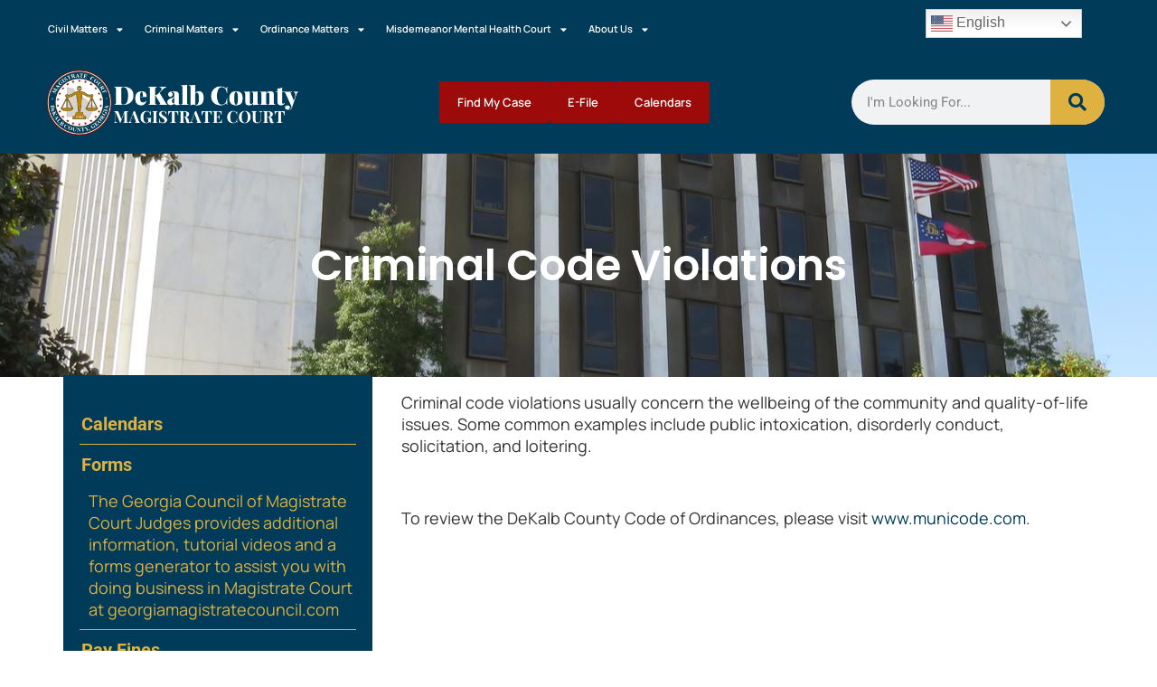

--- FILE ---
content_type: text/html; charset=UTF-8
request_url: https://dekalbcountymagistratecourt.com/ordinance-matters/criminal-code-violations/
body_size: 19275
content:
<!DOCTYPE html>
<html lang="en-US">
<head>
	<meta charset="UTF-8">
	<meta name="viewport" content="width=device-width, initial-scale=1.0, viewport-fit=cover" />		<meta name='robots' content='index, follow, max-image-preview:large, max-snippet:-1, max-video-preview:-1' />
	<style>img:is([sizes="auto" i], [sizes^="auto," i]) { contain-intrinsic-size: 3000px 1500px }</style>
	
	<!-- This site is optimized with the Yoast SEO plugin v25.6 - https://yoast.com/wordpress/plugins/seo/ -->
	<title>Criminal Code Violations | Dekalb County Magistrate Court</title><link rel="preload" as="style" href="https://fonts.googleapis.com/css?family=Source%20Sans%20Pro%3A400%2C400i%2C600%2C700&#038;display=swap" /><link rel="stylesheet" href="https://fonts.googleapis.com/css?family=Source%20Sans%20Pro%3A400%2C400i%2C600%2C700&#038;display=swap" media="print" onload="this.media='all'" /><noscript><link rel="stylesheet" href="https://fonts.googleapis.com/css?family=Source%20Sans%20Pro%3A400%2C400i%2C600%2C700&#038;display=swap" /></noscript>
	<meta name="description" content="Criminal code violations usually concern the wellbeing of the community and quality-of-life issues. Learn more about Dekalb county codes and laws here! Read now!" />
	<link rel="canonical" href="https://dekalbcountymagistratecourt.com/ordinance-matters/criminal-code-violations/" />
	<meta property="og:locale" content="en_US" />
	<meta property="og:type" content="article" />
	<meta property="og:title" content="Criminal Code Violations | Dekalb County Magistrate Court" />
	<meta property="og:description" content="Criminal code violations usually concern the wellbeing of the community and quality-of-life issues. Learn more about Dekalb county codes and laws here! Read now!" />
	<meta property="og:url" content="https://dekalbcountymagistratecourt.com/ordinance-matters/criminal-code-violations/" />
	<meta property="og:site_name" content="DeKalb Magistrate Court" />
	<meta property="article:modified_time" content="2025-08-04T19:50:06+00:00" />
	<meta name="twitter:card" content="summary_large_image" />
	<meta name="twitter:label1" content="Est. reading time" />
	<meta name="twitter:data1" content="1 minute" />
	<script type="application/ld+json" class="yoast-schema-graph">{"@context":"https://schema.org","@graph":[{"@type":"WebPage","@id":"https://dekalbcountymagistratecourt.com/ordinance-matters/criminal-code-violations/","url":"https://dekalbcountymagistratecourt.com/ordinance-matters/criminal-code-violations/","name":"Criminal Code Violations | Dekalb County Magistrate Court","isPartOf":{"@id":"https://dekalbcountymagistratecourt.com/#website"},"datePublished":"2022-08-24T13:12:36+00:00","dateModified":"2025-08-04T19:50:06+00:00","description":"Criminal code violations usually concern the wellbeing of the community and quality-of-life issues. Learn more about Dekalb county codes and laws here! Read now!","breadcrumb":{"@id":"https://dekalbcountymagistratecourt.com/ordinance-matters/criminal-code-violations/#breadcrumb"},"inLanguage":"en-US","potentialAction":[{"@type":"ReadAction","target":["https://dekalbcountymagistratecourt.com/ordinance-matters/criminal-code-violations/"]}]},{"@type":"BreadcrumbList","@id":"https://dekalbcountymagistratecourt.com/ordinance-matters/criminal-code-violations/#breadcrumb","itemListElement":[{"@type":"ListItem","position":1,"name":"Home","item":"https://dekalbcountymagistratecourt.com/"},{"@type":"ListItem","position":2,"name":"Ordinance Matters","item":"https://dekalbcountymagistratecourt.com/ordinance-matters/"},{"@type":"ListItem","position":3,"name":"Criminal Code Violations"}]},{"@type":"WebSite","@id":"https://dekalbcountymagistratecourt.com/#website","url":"https://dekalbcountymagistratecourt.com/","name":"DeKalb Magistrate Court","description":"","publisher":{"@id":"https://dekalbcountymagistratecourt.com/#organization"},"potentialAction":[{"@type":"SearchAction","target":{"@type":"EntryPoint","urlTemplate":"https://dekalbcountymagistratecourt.com/?s={search_term_string}"},"query-input":{"@type":"PropertyValueSpecification","valueRequired":true,"valueName":"search_term_string"}}],"inLanguage":"en-US"},{"@type":"Organization","@id":"https://dekalbcountymagistratecourt.com/#organization","name":"DeKalb Magistrate Court","url":"https://dekalbcountymagistratecourt.com/","logo":{"@type":"ImageObject","inLanguage":"en-US","@id":"https://dekalbcountymagistratecourt.com/#/schema/logo/image/","url":"https://dekalbcountymagistratecourt.com/wp-content/uploads/2022/02/cropped-150pxlogo.png","contentUrl":"https://dekalbcountymagistratecourt.com/wp-content/uploads/2022/02/cropped-150pxlogo.png","width":1080,"height":1080,"caption":"DeKalb Magistrate Court"},"image":{"@id":"https://dekalbcountymagistratecourt.com/#/schema/logo/image/"}}]}</script>
	<!-- / Yoast SEO plugin. -->


<link rel='dns-prefetch' href='//cdn.datatables.net' />
<link rel='dns-prefetch' href='//fonts.googleapis.com' />
<link href='https://fonts.gstatic.com' crossorigin rel='preconnect' />
<link rel="alternate" type="application/rss+xml" title="DeKalb Magistrate Court &raquo; Feed" href="https://dekalbcountymagistratecourt.com/feed/" />
<link rel="alternate" type="application/rss+xml" title="DeKalb Magistrate Court &raquo; Comments Feed" href="https://dekalbcountymagistratecourt.com/comments/feed/" />
<style id='wp-emoji-styles-inline-css' type='text/css'>

	img.wp-smiley, img.emoji {
		display: inline !important;
		border: none !important;
		box-shadow: none !important;
		height: 1em !important;
		width: 1em !important;
		margin: 0 0.07em !important;
		vertical-align: -0.1em !important;
		background: none !important;
		padding: 0 !important;
	}
</style>
<style id='classic-theme-styles-inline-css' type='text/css'>
/*! This file is auto-generated */
.wp-block-button__link{color:#fff;background-color:#32373c;border-radius:9999px;box-shadow:none;text-decoration:none;padding:calc(.667em + 2px) calc(1.333em + 2px);font-size:1.125em}.wp-block-file__button{background:#32373c;color:#fff;text-decoration:none}
</style>
<style id='global-styles-inline-css' type='text/css'>
:root{--wp--preset--aspect-ratio--square: 1;--wp--preset--aspect-ratio--4-3: 4/3;--wp--preset--aspect-ratio--3-4: 3/4;--wp--preset--aspect-ratio--3-2: 3/2;--wp--preset--aspect-ratio--2-3: 2/3;--wp--preset--aspect-ratio--16-9: 16/9;--wp--preset--aspect-ratio--9-16: 9/16;--wp--preset--color--black: #000000;--wp--preset--color--cyan-bluish-gray: #abb8c3;--wp--preset--color--white: #ffffff;--wp--preset--color--pale-pink: #f78da7;--wp--preset--color--vivid-red: #cf2e2e;--wp--preset--color--luminous-vivid-orange: #ff6900;--wp--preset--color--luminous-vivid-amber: #fcb900;--wp--preset--color--light-green-cyan: #7bdcb5;--wp--preset--color--vivid-green-cyan: #00d084;--wp--preset--color--pale-cyan-blue: #8ed1fc;--wp--preset--color--vivid-cyan-blue: #0693e3;--wp--preset--color--vivid-purple: #9b51e0;--wp--preset--color--theme-primary: #dfae34;--wp--preset--color--theme-secondary: #0073e5;--wp--preset--gradient--vivid-cyan-blue-to-vivid-purple: linear-gradient(135deg,rgba(6,147,227,1) 0%,rgb(155,81,224) 100%);--wp--preset--gradient--light-green-cyan-to-vivid-green-cyan: linear-gradient(135deg,rgb(122,220,180) 0%,rgb(0,208,130) 100%);--wp--preset--gradient--luminous-vivid-amber-to-luminous-vivid-orange: linear-gradient(135deg,rgba(252,185,0,1) 0%,rgba(255,105,0,1) 100%);--wp--preset--gradient--luminous-vivid-orange-to-vivid-red: linear-gradient(135deg,rgba(255,105,0,1) 0%,rgb(207,46,46) 100%);--wp--preset--gradient--very-light-gray-to-cyan-bluish-gray: linear-gradient(135deg,rgb(238,238,238) 0%,rgb(169,184,195) 100%);--wp--preset--gradient--cool-to-warm-spectrum: linear-gradient(135deg,rgb(74,234,220) 0%,rgb(151,120,209) 20%,rgb(207,42,186) 40%,rgb(238,44,130) 60%,rgb(251,105,98) 80%,rgb(254,248,76) 100%);--wp--preset--gradient--blush-light-purple: linear-gradient(135deg,rgb(255,206,236) 0%,rgb(152,150,240) 100%);--wp--preset--gradient--blush-bordeaux: linear-gradient(135deg,rgb(254,205,165) 0%,rgb(254,45,45) 50%,rgb(107,0,62) 100%);--wp--preset--gradient--luminous-dusk: linear-gradient(135deg,rgb(255,203,112) 0%,rgb(199,81,192) 50%,rgb(65,88,208) 100%);--wp--preset--gradient--pale-ocean: linear-gradient(135deg,rgb(255,245,203) 0%,rgb(182,227,212) 50%,rgb(51,167,181) 100%);--wp--preset--gradient--electric-grass: linear-gradient(135deg,rgb(202,248,128) 0%,rgb(113,206,126) 100%);--wp--preset--gradient--midnight: linear-gradient(135deg,rgb(2,3,129) 0%,rgb(40,116,252) 100%);--wp--preset--font-size--small: 12px;--wp--preset--font-size--medium: 20px;--wp--preset--font-size--large: 20px;--wp--preset--font-size--x-large: 42px;--wp--preset--font-size--normal: 18px;--wp--preset--font-size--larger: 24px;--wp--preset--spacing--20: 0.44rem;--wp--preset--spacing--30: 0.67rem;--wp--preset--spacing--40: 1rem;--wp--preset--spacing--50: 1.5rem;--wp--preset--spacing--60: 2.25rem;--wp--preset--spacing--70: 3.38rem;--wp--preset--spacing--80: 5.06rem;--wp--preset--shadow--natural: 6px 6px 9px rgba(0, 0, 0, 0.2);--wp--preset--shadow--deep: 12px 12px 50px rgba(0, 0, 0, 0.4);--wp--preset--shadow--sharp: 6px 6px 0px rgba(0, 0, 0, 0.2);--wp--preset--shadow--outlined: 6px 6px 0px -3px rgba(255, 255, 255, 1), 6px 6px rgba(0, 0, 0, 1);--wp--preset--shadow--crisp: 6px 6px 0px rgba(0, 0, 0, 1);}:where(.is-layout-flex){gap: 0.5em;}:where(.is-layout-grid){gap: 0.5em;}body .is-layout-flex{display: flex;}.is-layout-flex{flex-wrap: wrap;align-items: center;}.is-layout-flex > :is(*, div){margin: 0;}body .is-layout-grid{display: grid;}.is-layout-grid > :is(*, div){margin: 0;}:where(.wp-block-columns.is-layout-flex){gap: 2em;}:where(.wp-block-columns.is-layout-grid){gap: 2em;}:where(.wp-block-post-template.is-layout-flex){gap: 1.25em;}:where(.wp-block-post-template.is-layout-grid){gap: 1.25em;}.has-black-color{color: var(--wp--preset--color--black) !important;}.has-cyan-bluish-gray-color{color: var(--wp--preset--color--cyan-bluish-gray) !important;}.has-white-color{color: var(--wp--preset--color--white) !important;}.has-pale-pink-color{color: var(--wp--preset--color--pale-pink) !important;}.has-vivid-red-color{color: var(--wp--preset--color--vivid-red) !important;}.has-luminous-vivid-orange-color{color: var(--wp--preset--color--luminous-vivid-orange) !important;}.has-luminous-vivid-amber-color{color: var(--wp--preset--color--luminous-vivid-amber) !important;}.has-light-green-cyan-color{color: var(--wp--preset--color--light-green-cyan) !important;}.has-vivid-green-cyan-color{color: var(--wp--preset--color--vivid-green-cyan) !important;}.has-pale-cyan-blue-color{color: var(--wp--preset--color--pale-cyan-blue) !important;}.has-vivid-cyan-blue-color{color: var(--wp--preset--color--vivid-cyan-blue) !important;}.has-vivid-purple-color{color: var(--wp--preset--color--vivid-purple) !important;}.has-black-background-color{background-color: var(--wp--preset--color--black) !important;}.has-cyan-bluish-gray-background-color{background-color: var(--wp--preset--color--cyan-bluish-gray) !important;}.has-white-background-color{background-color: var(--wp--preset--color--white) !important;}.has-pale-pink-background-color{background-color: var(--wp--preset--color--pale-pink) !important;}.has-vivid-red-background-color{background-color: var(--wp--preset--color--vivid-red) !important;}.has-luminous-vivid-orange-background-color{background-color: var(--wp--preset--color--luminous-vivid-orange) !important;}.has-luminous-vivid-amber-background-color{background-color: var(--wp--preset--color--luminous-vivid-amber) !important;}.has-light-green-cyan-background-color{background-color: var(--wp--preset--color--light-green-cyan) !important;}.has-vivid-green-cyan-background-color{background-color: var(--wp--preset--color--vivid-green-cyan) !important;}.has-pale-cyan-blue-background-color{background-color: var(--wp--preset--color--pale-cyan-blue) !important;}.has-vivid-cyan-blue-background-color{background-color: var(--wp--preset--color--vivid-cyan-blue) !important;}.has-vivid-purple-background-color{background-color: var(--wp--preset--color--vivid-purple) !important;}.has-black-border-color{border-color: var(--wp--preset--color--black) !important;}.has-cyan-bluish-gray-border-color{border-color: var(--wp--preset--color--cyan-bluish-gray) !important;}.has-white-border-color{border-color: var(--wp--preset--color--white) !important;}.has-pale-pink-border-color{border-color: var(--wp--preset--color--pale-pink) !important;}.has-vivid-red-border-color{border-color: var(--wp--preset--color--vivid-red) !important;}.has-luminous-vivid-orange-border-color{border-color: var(--wp--preset--color--luminous-vivid-orange) !important;}.has-luminous-vivid-amber-border-color{border-color: var(--wp--preset--color--luminous-vivid-amber) !important;}.has-light-green-cyan-border-color{border-color: var(--wp--preset--color--light-green-cyan) !important;}.has-vivid-green-cyan-border-color{border-color: var(--wp--preset--color--vivid-green-cyan) !important;}.has-pale-cyan-blue-border-color{border-color: var(--wp--preset--color--pale-cyan-blue) !important;}.has-vivid-cyan-blue-border-color{border-color: var(--wp--preset--color--vivid-cyan-blue) !important;}.has-vivid-purple-border-color{border-color: var(--wp--preset--color--vivid-purple) !important;}.has-vivid-cyan-blue-to-vivid-purple-gradient-background{background: var(--wp--preset--gradient--vivid-cyan-blue-to-vivid-purple) !important;}.has-light-green-cyan-to-vivid-green-cyan-gradient-background{background: var(--wp--preset--gradient--light-green-cyan-to-vivid-green-cyan) !important;}.has-luminous-vivid-amber-to-luminous-vivid-orange-gradient-background{background: var(--wp--preset--gradient--luminous-vivid-amber-to-luminous-vivid-orange) !important;}.has-luminous-vivid-orange-to-vivid-red-gradient-background{background: var(--wp--preset--gradient--luminous-vivid-orange-to-vivid-red) !important;}.has-very-light-gray-to-cyan-bluish-gray-gradient-background{background: var(--wp--preset--gradient--very-light-gray-to-cyan-bluish-gray) !important;}.has-cool-to-warm-spectrum-gradient-background{background: var(--wp--preset--gradient--cool-to-warm-spectrum) !important;}.has-blush-light-purple-gradient-background{background: var(--wp--preset--gradient--blush-light-purple) !important;}.has-blush-bordeaux-gradient-background{background: var(--wp--preset--gradient--blush-bordeaux) !important;}.has-luminous-dusk-gradient-background{background: var(--wp--preset--gradient--luminous-dusk) !important;}.has-pale-ocean-gradient-background{background: var(--wp--preset--gradient--pale-ocean) !important;}.has-electric-grass-gradient-background{background: var(--wp--preset--gradient--electric-grass) !important;}.has-midnight-gradient-background{background: var(--wp--preset--gradient--midnight) !important;}.has-small-font-size{font-size: var(--wp--preset--font-size--small) !important;}.has-medium-font-size{font-size: var(--wp--preset--font-size--medium) !important;}.has-large-font-size{font-size: var(--wp--preset--font-size--large) !important;}.has-x-large-font-size{font-size: var(--wp--preset--font-size--x-large) !important;}
:where(.wp-block-post-template.is-layout-flex){gap: 1.25em;}:where(.wp-block-post-template.is-layout-grid){gap: 1.25em;}
:where(.wp-block-columns.is-layout-flex){gap: 2em;}:where(.wp-block-columns.is-layout-grid){gap: 2em;}
:root :where(.wp-block-pullquote){font-size: 1.5em;line-height: 1.6;}
</style>
<link rel='stylesheet' id='dekalb-calendars-css-css' href='https://dekalbcountymagistratecourt.com/wp-content/plugins/dekalb-calendars/assets/dekalb-calendars.css?ver=0.1.2' type='text/css' media='all' />
<link rel='stylesheet' id='datatables-css-css' href='https://cdn.datatables.net/1.13.7/css/jquery.dataTables.min.css?ver=1.13.7' type='text/css' media='all' />

<link rel='stylesheet' id='dashicons-css' href='https://dekalbcountymagistratecourt.com/wp-includes/css/dashicons.min.css?ver=6.8.3' type='text/css' media='all' />
<link rel='stylesheet' id='elementor-frontend-css' href='https://dekalbcountymagistratecourt.com/wp-content/uploads/elementor/css/custom-frontend.min.css?ver=1749241677' type='text/css' media='all' />
<link rel='stylesheet' id='widget-heading-css' href='https://dekalbcountymagistratecourt.com/wp-content/plugins/elementor/assets/css/widget-heading.min.css?ver=3.29.2' type='text/css' media='all' />
<link rel='stylesheet' id='e-animation-grow-css' href='https://dekalbcountymagistratecourt.com/wp-content/plugins/elementor/assets/lib/animations/styles/e-animation-grow.min.css?ver=3.29.2' type='text/css' media='all' />
<link rel='stylesheet' id='e-animation-fadeInDown-css' href='https://dekalbcountymagistratecourt.com/wp-content/plugins/elementor/assets/lib/animations/styles/fadeInDown.min.css?ver=3.29.2' type='text/css' media='all' />
<link rel='stylesheet' id='e-popup-css' href='https://dekalbcountymagistratecourt.com/wp-content/plugins/elementor-pro/assets/css/conditionals/popup.min.css?ver=3.29.2' type='text/css' media='all' />
<link rel='stylesheet' id='widget-nav-menu-css' href='https://dekalbcountymagistratecourt.com/wp-content/uploads/elementor/css/custom-pro-widget-nav-menu.min.css?ver=1749241677' type='text/css' media='all' />
<link rel='stylesheet' id='widget-image-css' href='https://dekalbcountymagistratecourt.com/wp-content/plugins/elementor/assets/css/widget-image.min.css?ver=3.29.2' type='text/css' media='all' />
<link rel='stylesheet' id='widget-search-form-css' href='https://dekalbcountymagistratecourt.com/wp-content/plugins/elementor-pro/assets/css/widget-search-form.min.css?ver=3.29.2' type='text/css' media='all' />
<link rel='stylesheet' id='elementor-icons-shared-0-css' href='https://dekalbcountymagistratecourt.com/wp-content/plugins/elementor/assets/lib/font-awesome/css/fontawesome.min.css?ver=5.15.3' type='text/css' media='all' />
<link rel='stylesheet' id='elementor-icons-fa-solid-css' href='https://dekalbcountymagistratecourt.com/wp-content/plugins/elementor/assets/lib/font-awesome/css/solid.min.css?ver=5.15.3' type='text/css' media='all' />
<link rel='stylesheet' id='widget-divider-css' href='https://dekalbcountymagistratecourt.com/wp-content/plugins/elementor/assets/css/widget-divider.min.css?ver=3.29.2' type='text/css' media='all' />
<link rel='stylesheet' id='elementor-icons-css' href='https://dekalbcountymagistratecourt.com/wp-content/plugins/elementor/assets/lib/eicons/css/elementor-icons.min.css?ver=5.40.0' type='text/css' media='all' />
<link rel='stylesheet' id='elementor-post-27-css' href='https://dekalbcountymagistratecourt.com/wp-content/uploads/elementor/css/post-27.css?ver=1749241679' type='text/css' media='all' />
<link rel='stylesheet' id='elementor-post-1805-css' href='https://dekalbcountymagistratecourt.com/wp-content/uploads/elementor/css/post-1805.css?ver=1749241829' type='text/css' media='all' />
<link rel='stylesheet' id='elementor-post-3761-css' href='https://dekalbcountymagistratecourt.com/wp-content/uploads/elementor/css/post-3761.css?ver=1749241680' type='text/css' media='all' />
<link rel='stylesheet' id='elementor-post-2876-css' href='https://dekalbcountymagistratecourt.com/wp-content/uploads/elementor/css/post-2876.css?ver=1763757602' type='text/css' media='all' />
<link rel='stylesheet' id='elementor-post-324-css' href='https://dekalbcountymagistratecourt.com/wp-content/uploads/elementor/css/post-324.css?ver=1749241681' type='text/css' media='all' />
<link rel='stylesheet' id='elementor-post-415-css' href='https://dekalbcountymagistratecourt.com/wp-content/uploads/elementor/css/post-415.css?ver=1758906750' type='text/css' media='all' />
<link rel='stylesheet' id='eael-general-css' href='https://dekalbcountymagistratecourt.com/wp-content/plugins/essential-addons-for-elementor-lite/assets/front-end/css/view/general.min.css?ver=6.1.18' type='text/css' media='all' />
<link rel='stylesheet' id='elementor-gf-local-roboto-css' href='https://dekalbcountymagistratecourt.com/wp-content/uploads/elementor/google-fonts/css/roboto.css?ver=1749241691' type='text/css' media='all' />
<link rel='stylesheet' id='elementor-gf-local-robotoslab-css' href='https://dekalbcountymagistratecourt.com/wp-content/uploads/elementor/google-fonts/css/robotoslab.css?ver=1749241694' type='text/css' media='all' />
<link rel='stylesheet' id='elementor-gf-local-manrope-css' href='https://dekalbcountymagistratecourt.com/wp-content/uploads/elementor/google-fonts/css/manrope.css?ver=1749241696' type='text/css' media='all' />
<link rel='stylesheet' id='elementor-gf-local-poppins-css' href='https://dekalbcountymagistratecourt.com/wp-content/uploads/elementor/google-fonts/css/poppins.css?ver=1749241699' type='text/css' media='all' />
<script type="text/javascript" src="https://dekalbcountymagistratecourt.com/wp-includes/js/jquery/jquery.min.js?ver=3.7.1" id="jquery-core-js"></script>
<script type="text/javascript" src="https://dekalbcountymagistratecourt.com/wp-includes/js/jquery/jquery-migrate.min.js?ver=3.4.1" id="jquery-migrate-js"></script>
<link rel="https://api.w.org/" href="https://dekalbcountymagistratecourt.com/wp-json/" /><link rel="alternate" title="JSON" type="application/json" href="https://dekalbcountymagistratecourt.com/wp-json/wp/v2/pages/1805" /><link rel="EditURI" type="application/rsd+xml" title="RSD" href="https://dekalbcountymagistratecourt.com/xmlrpc.php?rsd" />
<meta name="generator" content="WordPress 6.8.3" />
<link rel='shortlink' href='https://dekalbcountymagistratecourt.com/?p=1805' />
<link rel="alternate" title="oEmbed (JSON)" type="application/json+oembed" href="https://dekalbcountymagistratecourt.com/wp-json/oembed/1.0/embed?url=https%3A%2F%2Fdekalbcountymagistratecourt.com%2Fordinance-matters%2Fcriminal-code-violations%2F" />
<link rel="alternate" title="oEmbed (XML)" type="text/xml+oembed" href="https://dekalbcountymagistratecourt.com/wp-json/oembed/1.0/embed?url=https%3A%2F%2Fdekalbcountymagistratecourt.com%2Fordinance-matters%2Fcriminal-code-violations%2F&#038;format=xml" />
<style type="text/css">
                    .ctl-bullets-container {
                display: block;
                position: fixed;
                right: 0;
                height: 100%;
                z-index: 1049;
                font-weight: normal;
                height: 70vh;
                overflow-x: hidden;
                overflow-y: auto;
                margin: 15vh auto;
            }</style><link rel="pingback" href="https://dekalbcountymagistratecourt.com/xmlrpc.php" />
<!-- Google Tag Manager -->
<script>(function(w,d,s,l,i){w[l]=w[l]||[];w[l].push({'gtm.start':
new Date().getTime(),event:'gtm.js'});var f=d.getElementsByTagName(s)[0],
j=d.createElement(s),dl=l!='dataLayer'?'&l='+l:'';j.async=true;j.src=
'https://www.googletagmanager.com/gtm.js?id='+i+dl;f.parentNode.insertBefore(j,f);
})(window,document,'script','dataLayer','GTM-WFN5PH9');</script>
<!-- End Google Tag Manager --><meta name="generator" content="Elementor 3.29.2; features: additional_custom_breakpoints, e_local_google_fonts; settings: css_print_method-external, google_font-enabled, font_display-auto">
<style type="text/css">.recentcomments a{display:inline !important;padding:0 !important;margin:0 !important;}</style>			<style>
				.e-con.e-parent:nth-of-type(n+4):not(.e-lazyloaded):not(.e-no-lazyload),
				.e-con.e-parent:nth-of-type(n+4):not(.e-lazyloaded):not(.e-no-lazyload) * {
					background-image: none !important;
				}
				@media screen and (max-height: 1024px) {
					.e-con.e-parent:nth-of-type(n+3):not(.e-lazyloaded):not(.e-no-lazyload),
					.e-con.e-parent:nth-of-type(n+3):not(.e-lazyloaded):not(.e-no-lazyload) * {
						background-image: none !important;
					}
				}
				@media screen and (max-height: 640px) {
					.e-con.e-parent:nth-of-type(n+2):not(.e-lazyloaded):not(.e-no-lazyload),
					.e-con.e-parent:nth-of-type(n+2):not(.e-lazyloaded):not(.e-no-lazyload) * {
						background-image: none !important;
					}
				}
			</style>
			<link rel="icon" href="https://dekalbcountymagistratecourt.com/wp-content/uploads/2022/02/cropped-cropped-150pxlogo-32x32.png" sizes="32x32" />
<link rel="icon" href="https://dekalbcountymagistratecourt.com/wp-content/uploads/2022/02/cropped-cropped-150pxlogo-192x192.png" sizes="192x192" />
<link rel="apple-touch-icon" href="https://dekalbcountymagistratecourt.com/wp-content/uploads/2022/02/cropped-cropped-150pxlogo-180x180.png" />
<meta name="msapplication-TileImage" content="https://dekalbcountymagistratecourt.com/wp-content/uploads/2022/02/cropped-cropped-150pxlogo-270x270.png" />
		<style type="text/css" id="wp-custom-css">
			.site-header{
	background-color:#006599;
	color:white;
}

.nav-primary .genesis-nav-menu a{
	color:white;
	font-family:manrope;
	font-weight:700;
	font-size:15px;
}


.nav-primary .genesis-nav-menu a:hover{
	color:#DFAE34;

}

footer{
	font-family:Manrope;
	
}

.elementor-57 a:hover{
	color:#F8D377 !important;
}

.genesis-nav-menu .sub-menu a{
	color:white;
	background-color:#003B59;
	border-color:#006599;

}

.menu-toggle{
	float:none;
	color:white;
}

#footerphones a:link {
	color:#FFEDC0;
}		</style>
		<noscript><style id="rocket-lazyload-nojs-css">.rll-youtube-player, [data-lazy-src]{display:none !important;}</style></noscript></head>
<body class="wp-singular page-template page-template-elementor_header_footer page page-id-1805 page-child parent-pageid-1774 wp-custom-logo wp-embed-responsive wp-theme-genesis wp-child-theme-genesis-sample header-full-width content-sidebar genesis-breadcrumbs-hidden genesis-footer-widgets-hidden has-no-blocks elementor-default elementor-template-full-width elementor-kit-27 elementor-page elementor-page-1805">
		<div data-elementor-type="header" data-elementor-id="324" class="elementor elementor-324 elementor-location-header" data-elementor-post-type="elementor_library">
					<section class="elementor-section elementor-top-section elementor-element elementor-element-cee32a5 elementor-section-full_width elementor-section-stretched elementor-section-height-default elementor-section-height-default" data-id="cee32a5" data-element_type="section" data-settings="{&quot;stretch_section&quot;:&quot;section-stretched&quot;,&quot;background_background&quot;:&quot;classic&quot;}">
						<div class="elementor-container elementor-column-gap-default">
					<div class="elementor-column elementor-col-100 elementor-top-column elementor-element elementor-element-7fe4a95" data-id="7fe4a95" data-element_type="column">
			<div class="elementor-widget-wrap elementor-element-populated">
						<section class="elementor-section elementor-inner-section elementor-element elementor-element-88e1fdd elementor-section-content-middle elementor-section-boxed elementor-section-height-default elementor-section-height-default" data-id="88e1fdd" data-element_type="section">
						<div class="elementor-container elementor-column-gap-default">
					<div class="elementor-column elementor-col-50 elementor-inner-column elementor-element elementor-element-0bcc131" data-id="0bcc131" data-element_type="column">
			<div class="elementor-widget-wrap elementor-element-populated">
						<div class="elementor-element elementor-element-b7800c4 elementor-nav-menu__align-start elementor-widget-mobile__width-inherit elementor-absolute elementor-nav-menu--stretch elementor-nav-menu--dropdown-tablet elementor-nav-menu__text-align-aside elementor-nav-menu--toggle elementor-nav-menu--burger elementor-widget elementor-widget-nav-menu" data-id="b7800c4" data-element_type="widget" data-settings="{&quot;_position&quot;:&quot;absolute&quot;,&quot;full_width&quot;:&quot;stretch&quot;,&quot;layout&quot;:&quot;horizontal&quot;,&quot;submenu_icon&quot;:{&quot;value&quot;:&quot;&lt;i class=\&quot;fas fa-caret-down\&quot;&gt;&lt;\/i&gt;&quot;,&quot;library&quot;:&quot;fa-solid&quot;},&quot;toggle&quot;:&quot;burger&quot;}" data-widget_type="nav-menu.default">
				<div class="elementor-widget-container">
								<nav aria-label="Menu" class="elementor-nav-menu--main elementor-nav-menu__container elementor-nav-menu--layout-horizontal e--pointer-underline e--animation-fade">
				<ul id="menu-1-b7800c4" class="elementor-nav-menu"><li class="menu-item menu-item-type-post_type menu-item-object-page menu-item-has-children menu-item-895"><a class="elementor-item" href="https://dekalbcountymagistratecourt.com/civil-matters/">Civil Matters</a>
<ul class="sub-menu elementor-nav-menu--dropdown">
	<li class="menu-item menu-item-type-post_type menu-item-object-page menu-item-3755"><a class="elementor-sub-item" href="https://dekalbcountymagistratecourt.com/civil-matters/civil-calendars/">Civil Calendars</a></li>
	<li class="menu-item menu-item-type-post_type menu-item-object-page menu-item-1822"><a class="elementor-sub-item" href="https://dekalbcountymagistratecourt.com/civil-matters/abandoned-motor-vehicles/">Abandoned Motor Vehicles</a></li>
	<li class="menu-item menu-item-type-post_type menu-item-object-page menu-item-1823"><a class="elementor-sub-item" href="https://dekalbcountymagistratecourt.com/civil-matters/garnishments/">Garnishments</a></li>
	<li class="menu-item menu-item-type-post_type menu-item-object-page menu-item-2092"><a class="elementor-sub-item" href="https://dekalbcountymagistratecourt.com/civil-matters/landlord-tenant-dispossessory/">Landlord-Tenant Dispossessory</a></li>
	<li class="menu-item menu-item-type-post_type menu-item-object-page menu-item-1829"><a class="elementor-sub-item" href="https://dekalbcountymagistratecourt.com/civil-matters/personal-property-foreclosures/">Personal Property Foreclosures</a></li>
	<li class="menu-item menu-item-type-post_type menu-item-object-page menu-item-3625"><a class="elementor-sub-item" href="https://dekalbcountymagistratecourt.com/civil-matters/petition-for-review/">Petition for Review</a></li>
	<li class="menu-item menu-item-type-post_type menu-item-object-page menu-item-1826"><a class="elementor-sub-item" href="https://dekalbcountymagistratecourt.com/civil-matters/protective-orders/">Protective Orders</a></li>
	<li class="menu-item menu-item-type-post_type menu-item-object-page menu-item-1827"><a class="elementor-sub-item" href="https://dekalbcountymagistratecourt.com/civil-matters/small-claims/">Small Claims</a></li>
</ul>
</li>
<li class="menu-item menu-item-type-post_type menu-item-object-page menu-item-has-children menu-item-1675"><a class="elementor-item" href="https://dekalbcountymagistratecourt.com/criminal-matters/">Criminal Matters</a>
<ul class="sub-menu elementor-nav-menu--dropdown">
	<li class="menu-item menu-item-type-post_type menu-item-object-page menu-item-4158"><a class="elementor-sub-item" href="https://dekalbcountymagistratecourt.com/criminal-matters/criminal-calendars/">Criminal Calendars</a></li>
	<li class="menu-item menu-item-type-post_type menu-item-object-page menu-item-has-children menu-item-1676"><a class="elementor-sub-item" href="https://dekalbcountymagistratecourt.com/criminal-matters/warrants/">Warrants</a>
	<ul class="sub-menu elementor-nav-menu--dropdown">
		<li class="menu-item menu-item-type-post_type menu-item-object-page menu-item-1679"><a class="elementor-sub-item" href="https://dekalbcountymagistratecourt.com/criminal-matters/warrants/child-abandonment-warrant-applications/">Child Abandonment Warrant Applications</a></li>
		<li class="menu-item menu-item-type-post_type menu-item-object-page menu-item-7260"><a class="elementor-sub-item" href="https://dekalbcountymagistratecourt.com/criminal-matters/warrants/civil-warrant-application/">Civil Warrant Application</a></li>
	</ul>
</li>
	<li class="menu-item menu-item-type-post_type menu-item-object-page menu-item-1682"><a class="elementor-sub-item" href="https://dekalbcountymagistratecourt.com/criminal-matters/first-appearance-hearings/">First Appearance Hearings</a></li>
	<li class="menu-item menu-item-type-post_type menu-item-object-page menu-item-1681"><a class="elementor-sub-item" href="https://dekalbcountymagistratecourt.com/criminal-matters/preliminary-hearings/">Preliminary Hearings</a></li>
	<li class="menu-item menu-item-type-post_type menu-item-object-page menu-item-1680"><a class="elementor-sub-item" href="https://dekalbcountymagistratecourt.com/criminal-matters/pretrial-services/">Pretrial Services</a></li>
	<li class="menu-item menu-item-type-post_type menu-item-object-page menu-item-1683"><a class="elementor-sub-item" href="https://dekalbcountymagistratecourt.com/criminal-matters/bad-checks/">Bad Checks</a></li>
</ul>
</li>
<li class="menu-item menu-item-type-post_type menu-item-object-page current-page-ancestor current-menu-ancestor current-menu-parent current-page-parent current_page_parent current_page_ancestor menu-item-has-children menu-item-1815"><a class="elementor-item" href="https://dekalbcountymagistratecourt.com/ordinance-matters/">Ordinance Matters</a>
<ul class="sub-menu elementor-nav-menu--dropdown">
	<li class="menu-item menu-item-type-post_type menu-item-object-page menu-item-3756"><a class="elementor-sub-item" href="https://dekalbcountymagistratecourt.com/ordinance-matters/ordinance-calendars/">Ordinance Calendars</a></li>
	<li class="menu-item menu-item-type-post_type menu-item-object-page menu-item-2172"><a class="elementor-sub-item" href="https://dekalbcountymagistratecourt.com/find-your-case/">Find your Case</a></li>
	<li class="menu-item menu-item-type-post_type menu-item-object-page menu-item-2173"><a class="elementor-sub-item" href="https://dekalbcountymagistratecourt.com/announcements/">Announcements</a></li>
	<li class="menu-item menu-item-type-post_type menu-item-object-page menu-item-1818"><a class="elementor-sub-item" href="https://dekalbcountymagistratecourt.com/ordinance-matters/court-procedure/">Court Procedure</a></li>
	<li class="menu-item menu-item-type-post_type menu-item-object-page menu-item-1820"><a class="elementor-sub-item" href="https://dekalbcountymagistratecourt.com/ordinance-matters/animal-control/">Animal Control</a></li>
	<li class="menu-item menu-item-type-post_type menu-item-object-page menu-item-1819"><a class="elementor-sub-item" href="https://dekalbcountymagistratecourt.com/ordinance-matters/code-enforcement/">Code Enforcement</a></li>
	<li class="menu-item menu-item-type-post_type menu-item-object-page current-menu-item page_item page-item-1805 current_page_item menu-item-1817"><a class="elementor-sub-item elementor-item-active" href="https://dekalbcountymagistratecourt.com/ordinance-matters/criminal-code-violations/" aria-current="page">Criminal Code Violations</a></li>
	<li class="menu-item menu-item-type-post_type menu-item-object-page menu-item-1816"><a class="elementor-sub-item" href="https://dekalbcountymagistratecourt.com/ordinance-matters/nuisance-abatement/">Nuisance Abatement</a></li>
	<li class="menu-item menu-item-type-post_type menu-item-object-page menu-item-2765"><a class="elementor-sub-item" href="https://dekalbcountymagistratecourt.com/ordinance-matters/failure-to-appear-calendar/">Failure to Appear Calendar</a></li>
</ul>
</li>
<li class="menu-item menu-item-type-post_type menu-item-object-page menu-item-has-children menu-item-1764"><a class="elementor-item" href="https://dekalbcountymagistratecourt.com/misdemeanor-mental-health-court/">Misdemeanor Mental Health Court</a>
<ul class="sub-menu elementor-nav-menu--dropdown">
	<li class="menu-item menu-item-type-post_type menu-item-object-page menu-item-1773"><a class="elementor-sub-item" href="https://dekalbcountymagistratecourt.com/misdemeanor-mental-health-court/about-the-mmhc/">About the MMHC</a></li>
	<li class="menu-item menu-item-type-post_type menu-item-object-page menu-item-1772"><a class="elementor-sub-item" href="https://dekalbcountymagistratecourt.com/misdemeanor-mental-health-court/mmhc-eligibility/">MMHC Eligibility</a></li>
	<li class="menu-item menu-item-type-post_type menu-item-object-page menu-item-1771"><a class="elementor-sub-item" href="https://dekalbcountymagistratecourt.com/misdemeanor-mental-health-court/interdisciplinary-team/">Interdisciplinary Team</a></li>
	<li class="menu-item menu-item-type-post_type menu-item-object-page menu-item-1770"><a class="elementor-sub-item" href="https://dekalbcountymagistratecourt.com/misdemeanor-mental-health-court/mental-health-diagnosis/">Mental Health Diagnosis</a></li>
	<li class="menu-item menu-item-type-post_type menu-item-object-page menu-item-1769"><a class="elementor-sub-item" href="https://dekalbcountymagistratecourt.com/misdemeanor-mental-health-court/program-duration/">Program Duration</a></li>
	<li class="menu-item menu-item-type-post_type menu-item-object-page menu-item-1768"><a class="elementor-sub-item" href="https://dekalbcountymagistratecourt.com/misdemeanor-mental-health-court/program-statistics/">Program Statistics</a></li>
	<li class="menu-item menu-item-type-post_type menu-item-object-page menu-item-1767"><a class="elementor-sub-item" href="https://dekalbcountymagistratecourt.com/misdemeanor-mental-health-court/referrals/">Referrals</a></li>
	<li class="menu-item menu-item-type-post_type menu-item-object-page menu-item-2708"><a class="elementor-sub-item" href="https://dekalbcountymagistratecourt.com/misdemeanor-mental-health-court/mmhc-newsletters/">MMHC Newsletters</a></li>
	<li class="menu-item menu-item-type-post_type menu-item-object-page menu-item-1766"><a class="elementor-sub-item" href="https://dekalbcountymagistratecourt.com/misdemeanor-mental-health-court/resources/">Resources</a></li>
	<li class="menu-item menu-item-type-post_type menu-item-object-page menu-item-1765"><a class="elementor-sub-item" href="https://dekalbcountymagistratecourt.com/misdemeanor-mental-health-court/target-population/">Target Population</a></li>
</ul>
</li>
<li class="menu-item menu-item-type-post_type menu-item-object-page menu-item-has-children menu-item-1835"><a class="elementor-item" href="https://dekalbcountymagistratecourt.com/about-us/">About Us</a>
<ul class="sub-menu elementor-nav-menu--dropdown">
	<li class="menu-item menu-item-type-post_type menu-item-object-page menu-item-1890"><a class="elementor-sub-item" href="https://dekalbcountymagistratecourt.com/about-us/judges/">Judges</a></li>
	<li class="menu-item menu-item-type-post_type menu-item-object-page menu-item-2024"><a class="elementor-sub-item" href="https://dekalbcountymagistratecourt.com/about-us/community-involvement/">Community Involvement</a></li>
	<li class="menu-item menu-item-type-post_type menu-item-object-page menu-item-2912"><a class="elementor-sub-item" href="https://dekalbcountymagistratecourt.com/about-us/magistrate-court-livestream/">Magistrate Court Livestream</a></li>
	<li class="menu-item menu-item-type-post_type menu-item-object-page menu-item-1958"><a class="elementor-sub-item" href="https://dekalbcountymagistratecourt.com/about-us/helpful-videos/">Helpful Videos</a></li>
	<li class="menu-item menu-item-type-post_type menu-item-object-page menu-item-has-children menu-item-2840"><a class="elementor-sub-item" href="https://dekalbcountymagistratecourt.com/about-us/programs/">Programs</a>
	<ul class="sub-menu elementor-nav-menu--dropdown">
		<li class="menu-item menu-item-type-post_type menu-item-object-page menu-item-2847"><a class="elementor-sub-item" href="https://dekalbcountymagistratecourt.com/about-us/programs/mediation-program/">Mediation Program</a></li>
		<li class="menu-item menu-item-type-custom menu-item-object-custom menu-item-2841"><a class="elementor-sub-item" target="_blank" href="https://dekalbstatecourt.net/renthelp/">Tenant Landlord Assistance Coalition</a></li>
	</ul>
</li>
	<li class="menu-item menu-item-type-post_type menu-item-object-page menu-item-has-children menu-item-1951"><a class="elementor-sub-item" href="https://dekalbcountymagistratecourt.com/about-us/faqs/">FAQs</a>
	<ul class="sub-menu elementor-nav-menu--dropdown">
		<li class="menu-item menu-item-type-post_type menu-item-object-page menu-item-1955"><a class="elementor-sub-item" href="https://dekalbcountymagistratecourt.com/about-us/faqs/virtual-hearings-faqs/">Virtual Hearings FAQs</a></li>
		<li class="menu-item menu-item-type-post_type menu-item-object-page menu-item-1954"><a class="elementor-sub-item" href="https://dekalbcountymagistratecourt.com/about-us/faqs/centers-for-disease-control-and-prevention-faqs/">Centers for Disease Control and Prevention FAQs</a></li>
		<li class="menu-item menu-item-type-post_type menu-item-object-page menu-item-1953"><a class="elementor-sub-item" href="https://dekalbcountymagistratecourt.com/about-us/faqs/criminal-matters-faqs/">Criminal Matters FAQs</a></li>
		<li class="menu-item menu-item-type-post_type menu-item-object-page menu-item-1952"><a class="elementor-sub-item" href="https://dekalbcountymagistratecourt.com/about-us/faqs/dispossessories-faqs/">Dispossessories FAQs</a></li>
		<li class="menu-item menu-item-type-post_type menu-item-object-page menu-item-1957"><a class="elementor-sub-item" href="https://dekalbcountymagistratecourt.com/civil-matters/garnishments/garnishments-faqs/">Garnishments FAQs</a></li>
		<li class="menu-item menu-item-type-post_type menu-item-object-page menu-item-1959"><a class="elementor-sub-item" href="https://dekalbcountymagistratecourt.com/civil-matters/small-claims/small-claims-faqs/">Small Claims FAQs</a></li>
		<li class="menu-item menu-item-type-post_type menu-item-object-page menu-item-2835"><a class="elementor-sub-item" href="https://dekalbcountymagistratecourt.com/about-us/faqs/mediation-program-faqs/">Mediation Program FAQs</a></li>
	</ul>
</li>
</ul>
</li>
<li class="header-button-desktop header-button find-my-case menu-item menu-item-type-custom menu-item-object-custom menu-item-871"><a class="elementor-item">Find My Case</a></li>
<li class="header-button-desktop header-button menu-item menu-item-type-custom menu-item-object-custom menu-item-433"><a class="elementor-item" target="_blank" href="https://efilega.tylertech.cloud/OfsEfsp/ui/landing">E-File</a></li>
<li class="header-button-desktop header-button calendars-button menu-item menu-item-type-custom menu-item-object-custom menu-item-3770"><a class="elementor-item">Calendars</a></li>
</ul>			</nav>
					<div class="elementor-menu-toggle" role="button" tabindex="0" aria-label="Menu Toggle" aria-expanded="false">
			<i aria-hidden="true" role="presentation" class="elementor-menu-toggle__icon--open eicon-menu-bar"></i><i aria-hidden="true" role="presentation" class="elementor-menu-toggle__icon--close eicon-close"></i>		</div>
					<nav class="elementor-nav-menu--dropdown elementor-nav-menu__container" aria-hidden="true">
				<ul id="menu-2-b7800c4" class="elementor-nav-menu"><li class="menu-item menu-item-type-post_type menu-item-object-page menu-item-has-children menu-item-895"><a class="elementor-item" href="https://dekalbcountymagistratecourt.com/civil-matters/" tabindex="-1">Civil Matters</a>
<ul class="sub-menu elementor-nav-menu--dropdown">
	<li class="menu-item menu-item-type-post_type menu-item-object-page menu-item-3755"><a class="elementor-sub-item" href="https://dekalbcountymagistratecourt.com/civil-matters/civil-calendars/" tabindex="-1">Civil Calendars</a></li>
	<li class="menu-item menu-item-type-post_type menu-item-object-page menu-item-1822"><a class="elementor-sub-item" href="https://dekalbcountymagistratecourt.com/civil-matters/abandoned-motor-vehicles/" tabindex="-1">Abandoned Motor Vehicles</a></li>
	<li class="menu-item menu-item-type-post_type menu-item-object-page menu-item-1823"><a class="elementor-sub-item" href="https://dekalbcountymagistratecourt.com/civil-matters/garnishments/" tabindex="-1">Garnishments</a></li>
	<li class="menu-item menu-item-type-post_type menu-item-object-page menu-item-2092"><a class="elementor-sub-item" href="https://dekalbcountymagistratecourt.com/civil-matters/landlord-tenant-dispossessory/" tabindex="-1">Landlord-Tenant Dispossessory</a></li>
	<li class="menu-item menu-item-type-post_type menu-item-object-page menu-item-1829"><a class="elementor-sub-item" href="https://dekalbcountymagistratecourt.com/civil-matters/personal-property-foreclosures/" tabindex="-1">Personal Property Foreclosures</a></li>
	<li class="menu-item menu-item-type-post_type menu-item-object-page menu-item-3625"><a class="elementor-sub-item" href="https://dekalbcountymagistratecourt.com/civil-matters/petition-for-review/" tabindex="-1">Petition for Review</a></li>
	<li class="menu-item menu-item-type-post_type menu-item-object-page menu-item-1826"><a class="elementor-sub-item" href="https://dekalbcountymagistratecourt.com/civil-matters/protective-orders/" tabindex="-1">Protective Orders</a></li>
	<li class="menu-item menu-item-type-post_type menu-item-object-page menu-item-1827"><a class="elementor-sub-item" href="https://dekalbcountymagistratecourt.com/civil-matters/small-claims/" tabindex="-1">Small Claims</a></li>
</ul>
</li>
<li class="menu-item menu-item-type-post_type menu-item-object-page menu-item-has-children menu-item-1675"><a class="elementor-item" href="https://dekalbcountymagistratecourt.com/criminal-matters/" tabindex="-1">Criminal Matters</a>
<ul class="sub-menu elementor-nav-menu--dropdown">
	<li class="menu-item menu-item-type-post_type menu-item-object-page menu-item-4158"><a class="elementor-sub-item" href="https://dekalbcountymagistratecourt.com/criminal-matters/criminal-calendars/" tabindex="-1">Criminal Calendars</a></li>
	<li class="menu-item menu-item-type-post_type menu-item-object-page menu-item-has-children menu-item-1676"><a class="elementor-sub-item" href="https://dekalbcountymagistratecourt.com/criminal-matters/warrants/" tabindex="-1">Warrants</a>
	<ul class="sub-menu elementor-nav-menu--dropdown">
		<li class="menu-item menu-item-type-post_type menu-item-object-page menu-item-1679"><a class="elementor-sub-item" href="https://dekalbcountymagistratecourt.com/criminal-matters/warrants/child-abandonment-warrant-applications/" tabindex="-1">Child Abandonment Warrant Applications</a></li>
		<li class="menu-item menu-item-type-post_type menu-item-object-page menu-item-7260"><a class="elementor-sub-item" href="https://dekalbcountymagistratecourt.com/criminal-matters/warrants/civil-warrant-application/" tabindex="-1">Civil Warrant Application</a></li>
	</ul>
</li>
	<li class="menu-item menu-item-type-post_type menu-item-object-page menu-item-1682"><a class="elementor-sub-item" href="https://dekalbcountymagistratecourt.com/criminal-matters/first-appearance-hearings/" tabindex="-1">First Appearance Hearings</a></li>
	<li class="menu-item menu-item-type-post_type menu-item-object-page menu-item-1681"><a class="elementor-sub-item" href="https://dekalbcountymagistratecourt.com/criminal-matters/preliminary-hearings/" tabindex="-1">Preliminary Hearings</a></li>
	<li class="menu-item menu-item-type-post_type menu-item-object-page menu-item-1680"><a class="elementor-sub-item" href="https://dekalbcountymagistratecourt.com/criminal-matters/pretrial-services/" tabindex="-1">Pretrial Services</a></li>
	<li class="menu-item menu-item-type-post_type menu-item-object-page menu-item-1683"><a class="elementor-sub-item" href="https://dekalbcountymagistratecourt.com/criminal-matters/bad-checks/" tabindex="-1">Bad Checks</a></li>
</ul>
</li>
<li class="menu-item menu-item-type-post_type menu-item-object-page current-page-ancestor current-menu-ancestor current-menu-parent current-page-parent current_page_parent current_page_ancestor menu-item-has-children menu-item-1815"><a class="elementor-item" href="https://dekalbcountymagistratecourt.com/ordinance-matters/" tabindex="-1">Ordinance Matters</a>
<ul class="sub-menu elementor-nav-menu--dropdown">
	<li class="menu-item menu-item-type-post_type menu-item-object-page menu-item-3756"><a class="elementor-sub-item" href="https://dekalbcountymagistratecourt.com/ordinance-matters/ordinance-calendars/" tabindex="-1">Ordinance Calendars</a></li>
	<li class="menu-item menu-item-type-post_type menu-item-object-page menu-item-2172"><a class="elementor-sub-item" href="https://dekalbcountymagistratecourt.com/find-your-case/" tabindex="-1">Find your Case</a></li>
	<li class="menu-item menu-item-type-post_type menu-item-object-page menu-item-2173"><a class="elementor-sub-item" href="https://dekalbcountymagistratecourt.com/announcements/" tabindex="-1">Announcements</a></li>
	<li class="menu-item menu-item-type-post_type menu-item-object-page menu-item-1818"><a class="elementor-sub-item" href="https://dekalbcountymagistratecourt.com/ordinance-matters/court-procedure/" tabindex="-1">Court Procedure</a></li>
	<li class="menu-item menu-item-type-post_type menu-item-object-page menu-item-1820"><a class="elementor-sub-item" href="https://dekalbcountymagistratecourt.com/ordinance-matters/animal-control/" tabindex="-1">Animal Control</a></li>
	<li class="menu-item menu-item-type-post_type menu-item-object-page menu-item-1819"><a class="elementor-sub-item" href="https://dekalbcountymagistratecourt.com/ordinance-matters/code-enforcement/" tabindex="-1">Code Enforcement</a></li>
	<li class="menu-item menu-item-type-post_type menu-item-object-page current-menu-item page_item page-item-1805 current_page_item menu-item-1817"><a class="elementor-sub-item elementor-item-active" href="https://dekalbcountymagistratecourt.com/ordinance-matters/criminal-code-violations/" aria-current="page" tabindex="-1">Criminal Code Violations</a></li>
	<li class="menu-item menu-item-type-post_type menu-item-object-page menu-item-1816"><a class="elementor-sub-item" href="https://dekalbcountymagistratecourt.com/ordinance-matters/nuisance-abatement/" tabindex="-1">Nuisance Abatement</a></li>
	<li class="menu-item menu-item-type-post_type menu-item-object-page menu-item-2765"><a class="elementor-sub-item" href="https://dekalbcountymagistratecourt.com/ordinance-matters/failure-to-appear-calendar/" tabindex="-1">Failure to Appear Calendar</a></li>
</ul>
</li>
<li class="menu-item menu-item-type-post_type menu-item-object-page menu-item-has-children menu-item-1764"><a class="elementor-item" href="https://dekalbcountymagistratecourt.com/misdemeanor-mental-health-court/" tabindex="-1">Misdemeanor Mental Health Court</a>
<ul class="sub-menu elementor-nav-menu--dropdown">
	<li class="menu-item menu-item-type-post_type menu-item-object-page menu-item-1773"><a class="elementor-sub-item" href="https://dekalbcountymagistratecourt.com/misdemeanor-mental-health-court/about-the-mmhc/" tabindex="-1">About the MMHC</a></li>
	<li class="menu-item menu-item-type-post_type menu-item-object-page menu-item-1772"><a class="elementor-sub-item" href="https://dekalbcountymagistratecourt.com/misdemeanor-mental-health-court/mmhc-eligibility/" tabindex="-1">MMHC Eligibility</a></li>
	<li class="menu-item menu-item-type-post_type menu-item-object-page menu-item-1771"><a class="elementor-sub-item" href="https://dekalbcountymagistratecourt.com/misdemeanor-mental-health-court/interdisciplinary-team/" tabindex="-1">Interdisciplinary Team</a></li>
	<li class="menu-item menu-item-type-post_type menu-item-object-page menu-item-1770"><a class="elementor-sub-item" href="https://dekalbcountymagistratecourt.com/misdemeanor-mental-health-court/mental-health-diagnosis/" tabindex="-1">Mental Health Diagnosis</a></li>
	<li class="menu-item menu-item-type-post_type menu-item-object-page menu-item-1769"><a class="elementor-sub-item" href="https://dekalbcountymagistratecourt.com/misdemeanor-mental-health-court/program-duration/" tabindex="-1">Program Duration</a></li>
	<li class="menu-item menu-item-type-post_type menu-item-object-page menu-item-1768"><a class="elementor-sub-item" href="https://dekalbcountymagistratecourt.com/misdemeanor-mental-health-court/program-statistics/" tabindex="-1">Program Statistics</a></li>
	<li class="menu-item menu-item-type-post_type menu-item-object-page menu-item-1767"><a class="elementor-sub-item" href="https://dekalbcountymagistratecourt.com/misdemeanor-mental-health-court/referrals/" tabindex="-1">Referrals</a></li>
	<li class="menu-item menu-item-type-post_type menu-item-object-page menu-item-2708"><a class="elementor-sub-item" href="https://dekalbcountymagistratecourt.com/misdemeanor-mental-health-court/mmhc-newsletters/" tabindex="-1">MMHC Newsletters</a></li>
	<li class="menu-item menu-item-type-post_type menu-item-object-page menu-item-1766"><a class="elementor-sub-item" href="https://dekalbcountymagistratecourt.com/misdemeanor-mental-health-court/resources/" tabindex="-1">Resources</a></li>
	<li class="menu-item menu-item-type-post_type menu-item-object-page menu-item-1765"><a class="elementor-sub-item" href="https://dekalbcountymagistratecourt.com/misdemeanor-mental-health-court/target-population/" tabindex="-1">Target Population</a></li>
</ul>
</li>
<li class="menu-item menu-item-type-post_type menu-item-object-page menu-item-has-children menu-item-1835"><a class="elementor-item" href="https://dekalbcountymagistratecourt.com/about-us/" tabindex="-1">About Us</a>
<ul class="sub-menu elementor-nav-menu--dropdown">
	<li class="menu-item menu-item-type-post_type menu-item-object-page menu-item-1890"><a class="elementor-sub-item" href="https://dekalbcountymagistratecourt.com/about-us/judges/" tabindex="-1">Judges</a></li>
	<li class="menu-item menu-item-type-post_type menu-item-object-page menu-item-2024"><a class="elementor-sub-item" href="https://dekalbcountymagistratecourt.com/about-us/community-involvement/" tabindex="-1">Community Involvement</a></li>
	<li class="menu-item menu-item-type-post_type menu-item-object-page menu-item-2912"><a class="elementor-sub-item" href="https://dekalbcountymagistratecourt.com/about-us/magistrate-court-livestream/" tabindex="-1">Magistrate Court Livestream</a></li>
	<li class="menu-item menu-item-type-post_type menu-item-object-page menu-item-1958"><a class="elementor-sub-item" href="https://dekalbcountymagistratecourt.com/about-us/helpful-videos/" tabindex="-1">Helpful Videos</a></li>
	<li class="menu-item menu-item-type-post_type menu-item-object-page menu-item-has-children menu-item-2840"><a class="elementor-sub-item" href="https://dekalbcountymagistratecourt.com/about-us/programs/" tabindex="-1">Programs</a>
	<ul class="sub-menu elementor-nav-menu--dropdown">
		<li class="menu-item menu-item-type-post_type menu-item-object-page menu-item-2847"><a class="elementor-sub-item" href="https://dekalbcountymagistratecourt.com/about-us/programs/mediation-program/" tabindex="-1">Mediation Program</a></li>
		<li class="menu-item menu-item-type-custom menu-item-object-custom menu-item-2841"><a class="elementor-sub-item" target="_blank" href="https://dekalbstatecourt.net/renthelp/" tabindex="-1">Tenant Landlord Assistance Coalition</a></li>
	</ul>
</li>
	<li class="menu-item menu-item-type-post_type menu-item-object-page menu-item-has-children menu-item-1951"><a class="elementor-sub-item" href="https://dekalbcountymagistratecourt.com/about-us/faqs/" tabindex="-1">FAQs</a>
	<ul class="sub-menu elementor-nav-menu--dropdown">
		<li class="menu-item menu-item-type-post_type menu-item-object-page menu-item-1955"><a class="elementor-sub-item" href="https://dekalbcountymagistratecourt.com/about-us/faqs/virtual-hearings-faqs/" tabindex="-1">Virtual Hearings FAQs</a></li>
		<li class="menu-item menu-item-type-post_type menu-item-object-page menu-item-1954"><a class="elementor-sub-item" href="https://dekalbcountymagistratecourt.com/about-us/faqs/centers-for-disease-control-and-prevention-faqs/" tabindex="-1">Centers for Disease Control and Prevention FAQs</a></li>
		<li class="menu-item menu-item-type-post_type menu-item-object-page menu-item-1953"><a class="elementor-sub-item" href="https://dekalbcountymagistratecourt.com/about-us/faqs/criminal-matters-faqs/" tabindex="-1">Criminal Matters FAQs</a></li>
		<li class="menu-item menu-item-type-post_type menu-item-object-page menu-item-1952"><a class="elementor-sub-item" href="https://dekalbcountymagistratecourt.com/about-us/faqs/dispossessories-faqs/" tabindex="-1">Dispossessories FAQs</a></li>
		<li class="menu-item menu-item-type-post_type menu-item-object-page menu-item-1957"><a class="elementor-sub-item" href="https://dekalbcountymagistratecourt.com/civil-matters/garnishments/garnishments-faqs/" tabindex="-1">Garnishments FAQs</a></li>
		<li class="menu-item menu-item-type-post_type menu-item-object-page menu-item-1959"><a class="elementor-sub-item" href="https://dekalbcountymagistratecourt.com/civil-matters/small-claims/small-claims-faqs/" tabindex="-1">Small Claims FAQs</a></li>
		<li class="menu-item menu-item-type-post_type menu-item-object-page menu-item-2835"><a class="elementor-sub-item" href="https://dekalbcountymagistratecourt.com/about-us/faqs/mediation-program-faqs/" tabindex="-1">Mediation Program FAQs</a></li>
	</ul>
</li>
</ul>
</li>
<li class="header-button-desktop header-button find-my-case menu-item menu-item-type-custom menu-item-object-custom menu-item-871"><a class="elementor-item" tabindex="-1">Find My Case</a></li>
<li class="header-button-desktop header-button menu-item menu-item-type-custom menu-item-object-custom menu-item-433"><a class="elementor-item" target="_blank" href="https://efilega.tylertech.cloud/OfsEfsp/ui/landing" tabindex="-1">E-File</a></li>
<li class="header-button-desktop header-button calendars-button menu-item menu-item-type-custom menu-item-object-custom menu-item-3770"><a class="elementor-item" tabindex="-1">Calendars</a></li>
</ul>			</nav>
						</div>
				</div>
					</div>
		</div>
				<div class="elementor-column elementor-col-50 elementor-inner-column elementor-element elementor-element-95f8442" data-id="95f8442" data-element_type="column" data-settings="{&quot;background_background&quot;:&quot;classic&quot;}">
			<div class="elementor-widget-wrap elementor-element-populated">
						<div class="elementor-element elementor-element-8554cc2 elementor-widget elementor-widget-shortcode" data-id="8554cc2" data-element_type="widget" data-widget_type="shortcode.default">
				<div class="elementor-widget-container">
							<div class="elementor-shortcode"><div class="gtranslate_wrapper" id="gt-wrapper-38407079"></div></div>
						</div>
				</div>
					</div>
		</div>
					</div>
		</section>
				<section class="elementor-section elementor-inner-section elementor-element elementor-element-2eda8e5 elementor-section-boxed elementor-section-height-default elementor-section-height-default" data-id="2eda8e5" data-element_type="section">
						<div class="elementor-container elementor-column-gap-default">
					<div class="elementor-column elementor-col-33 elementor-inner-column elementor-element elementor-element-b1b5d55" data-id="b1b5d55" data-element_type="column">
			<div class="elementor-widget-wrap elementor-element-populated">
						<div class="elementor-element elementor-element-9bba240 elementor-widget elementor-widget-theme-site-logo elementor-widget-image" data-id="9bba240" data-element_type="widget" data-widget_type="theme-site-logo.default">
				<div class="elementor-widget-container">
											<a href="https://dekalbcountymagistratecourt.com">
			<img fetchpriority="high" width="960" height="250" src="data:image/svg+xml,%3Csvg%20xmlns='http://www.w3.org/2000/svg'%20viewBox='0%200%20960%20250'%3E%3C/svg%3E" class="attachment-full size-full wp-image-2935" alt="" data-lazy-srcset="https://dekalbcountymagistratecourt.com/wp-content/uploads/2023/02/dekalb_magistrate_court_logo.png 960w, https://dekalbcountymagistratecourt.com/wp-content/uploads/2023/02/dekalb_magistrate_court_logo-300x78.png 300w, https://dekalbcountymagistratecourt.com/wp-content/uploads/2023/02/dekalb_magistrate_court_logo-768x200.png 768w" data-lazy-sizes="(max-width: 960px) 100vw, 960px" data-lazy-src="https://dekalbcountymagistratecourt.com/wp-content/uploads/2023/02/dekalb_magistrate_court_logo.png" /><noscript><img fetchpriority="high" width="960" height="250" src="https://dekalbcountymagistratecourt.com/wp-content/uploads/2023/02/dekalb_magistrate_court_logo.png" class="attachment-full size-full wp-image-2935" alt="" srcset="https://dekalbcountymagistratecourt.com/wp-content/uploads/2023/02/dekalb_magistrate_court_logo.png 960w, https://dekalbcountymagistratecourt.com/wp-content/uploads/2023/02/dekalb_magistrate_court_logo-300x78.png 300w, https://dekalbcountymagistratecourt.com/wp-content/uploads/2023/02/dekalb_magistrate_court_logo-768x200.png 768w" sizes="(max-width: 960px) 100vw, 960px" /></noscript>				</a>
											</div>
				</div>
					</div>
		</div>
				<div class="elementor-column elementor-col-33 elementor-inner-column elementor-element elementor-element-8ca31bc elementor-hidden-tablet elementor-hidden-mobile" data-id="8ca31bc" data-element_type="column">
			<div class="elementor-widget-wrap elementor-element-populated">
						<div class="elementor-element elementor-element-49df84f elementor-nav-menu__align-center elementor-widget-mobile__width-inherit secondary-header-menu elementor-nav-menu--dropdown-none elementor-widget elementor-widget-nav-menu" data-id="49df84f" data-element_type="widget" data-settings="{&quot;layout&quot;:&quot;horizontal&quot;,&quot;submenu_icon&quot;:{&quot;value&quot;:&quot;&lt;i class=\&quot;fas fa-caret-down\&quot;&gt;&lt;\/i&gt;&quot;,&quot;library&quot;:&quot;fa-solid&quot;}}" data-widget_type="nav-menu.default">
				<div class="elementor-widget-container">
								<nav aria-label="Menu" class="elementor-nav-menu--main elementor-nav-menu__container elementor-nav-menu--layout-horizontal e--pointer-underline e--animation-fade">
				<ul id="menu-1-49df84f" class="elementor-nav-menu"><li class="header-button find-my-case menu-item menu-item-type-custom menu-item-object-custom menu-item-864"><a class="elementor-item">Find My Case</a></li>
<li class="header-button menu-item menu-item-type-custom menu-item-object-custom menu-item-863"><a class="elementor-item" href="/e-file/">E-File</a></li>
<li class="header-button calendars-button menu-item menu-item-type-custom menu-item-object-custom menu-item-3764"><a class="elementor-item">Calendars</a></li>
</ul>			</nav>
						<nav class="elementor-nav-menu--dropdown elementor-nav-menu__container" aria-hidden="true">
				<ul id="menu-2-49df84f" class="elementor-nav-menu"><li class="header-button find-my-case menu-item menu-item-type-custom menu-item-object-custom menu-item-864"><a class="elementor-item" tabindex="-1">Find My Case</a></li>
<li class="header-button menu-item menu-item-type-custom menu-item-object-custom menu-item-863"><a class="elementor-item" href="/e-file/" tabindex="-1">E-File</a></li>
<li class="header-button calendars-button menu-item menu-item-type-custom menu-item-object-custom menu-item-3764"><a class="elementor-item" tabindex="-1">Calendars</a></li>
</ul>			</nav>
						</div>
				</div>
					</div>
		</div>
				<div class="elementor-column elementor-col-33 elementor-inner-column elementor-element elementor-element-5019279" data-id="5019279" data-element_type="column">
			<div class="elementor-widget-wrap elementor-element-populated">
						<div class="elementor-element elementor-element-904be45 elementor-search-form--skin-classic elementor-search-form--button-type-icon elementor-search-form--icon-search elementor-widget elementor-widget-search-form" data-id="904be45" data-element_type="widget" data-settings="{&quot;skin&quot;:&quot;classic&quot;}" data-widget_type="search-form.default">
				<div class="elementor-widget-container">
							<search role="search">
			<form class="elementor-search-form" action="https://dekalbcountymagistratecourt.com" method="get">
												<div class="elementor-search-form__container">
					<label class="elementor-screen-only" for="elementor-search-form-904be45">Search</label>

					
					<input id="elementor-search-form-904be45" placeholder="I&#039;m Looking For..." class="elementor-search-form__input" type="search" name="s" value="">
					
											<button class="elementor-search-form__submit" type="submit" aria-label="Search">
															<i aria-hidden="true" class="fas fa-search"></i>													</button>
					
									</div>
			</form>
		</search>
						</div>
				</div>
					</div>
		</div>
					</div>
		</section>
					</div>
		</div>
					</div>
		</section>
				</div>
				<div data-elementor-type="wp-page" data-elementor-id="1805" class="elementor elementor-1805" data-elementor-post-type="page">
						<section class="elementor-section elementor-top-section elementor-element elementor-element-3f89ad8 elementor-section-full_width elementor-section-stretched elementor-section-height-default elementor-section-height-default" data-id="3f89ad8" data-element_type="section" data-settings="{&quot;stretch_section&quot;:&quot;section-stretched&quot;}">
							<div class="elementor-background-overlay"></div>
							<div class="elementor-container elementor-column-gap-default">
					<div class="elementor-column elementor-col-100 elementor-top-column elementor-element elementor-element-f9b7279" data-id="f9b7279" data-element_type="column" data-settings="{&quot;background_background&quot;:&quot;classic&quot;}">
			<div class="elementor-widget-wrap elementor-element-populated">
					<div class="elementor-background-overlay"></div>
						<div class="elementor-element elementor-element-e743504 elementor-widget__width-inherit elementor-widget elementor-widget-heading" data-id="e743504" data-element_type="widget" data-widget_type="heading.default">
				<div class="elementor-widget-container">
					<h2 class="elementor-heading-title elementor-size-default">Criminal Code Violations</h2>				</div>
				</div>
					</div>
		</div>
					</div>
		</section>
				<section class="elementor-section elementor-top-section elementor-element elementor-element-75280c1 elementor-reverse-tablet elementor-reverse-mobile elementor-section-boxed elementor-section-height-default elementor-section-height-default" data-id="75280c1" data-element_type="section">
						<div class="elementor-container elementor-column-gap-default">
					<div class="elementor-column elementor-col-50 elementor-top-column elementor-element elementor-element-5e93e03 sidebar-content" data-id="5e93e03" data-element_type="column" data-settings="{&quot;background_background&quot;:&quot;classic&quot;}">
			<div class="elementor-widget-wrap elementor-element-populated">
						<div class="elementor-element elementor-element-ef5dc84 elementor-widget elementor-widget-shortcode" data-id="ef5dc84" data-element_type="widget" data-widget_type="shortcode.default">
				<div class="elementor-widget-container">
							<div class="elementor-shortcode">		<div data-elementor-type="section" data-elementor-id="3731" class="elementor elementor-3731" data-elementor-post-type="elementor_library">
					<section class="elementor-section elementor-top-section elementor-element elementor-element-31b7413 elementor-section-boxed elementor-section-height-default elementor-section-height-default" data-id="31b7413" data-element_type="section">
						<div class="elementor-container elementor-column-gap-default">
					<div class="elementor-column elementor-col-100 elementor-top-column elementor-element elementor-element-2c36f6f" data-id="2c36f6f" data-element_type="column">
			<div class="elementor-widget-wrap elementor-element-populated">
						<div class="elementor-element elementor-element-99dd180 elementor-widget elementor-widget-html" data-id="99dd180" data-element_type="widget" data-settings="{&quot;sticky&quot;:&quot;top&quot;,&quot;sticky_parent&quot;:&quot;yes&quot;,&quot;sticky_on&quot;:[&quot;desktop&quot;,&quot;laptop&quot;,&quot;tablet&quot;,&quot;mobile&quot;],&quot;sticky_offset&quot;:0,&quot;sticky_effects_offset&quot;:0,&quot;sticky_anchor_link_offset&quot;:0}" data-widget_type="html.default">
				<div class="elementor-widget-container">
					<div class="sidebar-flex">
    <div class="sidebar-flex-item">
        <a class="sidebar-flex-link" href="/ordinance-matters/ordinance-calendars/">Calendars</a>
    </div>
    <div class="sidebar-flex-item">
        <a class="sidebar-flex-link" href="https://georgiamagistratecouncil.com/">Forms</a>
        <div class="sidebar-flex-content">The Georgia Council of Magistrate Court Judges provides additional information, tutorial videos and a forms generator to assist you with doing business in Magistrate Court at <a href="https://georgiamagistratecouncil.com/">georgiamagistratecouncil.com</a></div>
    </div>
    <div class="sidebar-flex-item">
        <a class="sidebar-flex-link" href="https://app.fivepointpayments.com/portal/modules/payment/payment.aspx?s=11&t=556">Pay Fines</a>
    </div>
    <div class="sidebar-flex-item">
        <a class="sidebar-flex-link" href="https://dekalbcountygamagistratecourt.municipalonlinepayments.com/dekalbcountygamagistratecourt">Pay Animal Control Fines</a>
    </div>
    <div class="sidebar-flex-item">
        <a class="sidebar-flex-link" href="https://library.municode.com/ga/dekalb_county/codes/code_of_ordinances">Rules</a>
    </div>
</div>				</div>
				</div>
					</div>
		</div>
					</div>
		</section>
				</div>
		</div>
						</div>
				</div>
					</div>
		</div>
				<div class="elementor-column elementor-col-50 elementor-top-column elementor-element elementor-element-3d6e39a" data-id="3d6e39a" data-element_type="column">
			<div class="elementor-widget-wrap elementor-element-populated">
						<div class="elementor-element elementor-element-6cf6d04 elementor-widget elementor-widget-text-editor" data-id="6cf6d04" data-element_type="widget" data-widget_type="text-editor.default">
				<div class="elementor-widget-container">
									<p>Criminal code violations usually concern the wellbeing of the community and quality-of-life issues. Some common examples include public intoxication, disorderly conduct, solicitation, and loitering.</p>								</div>
				</div>
				<div class="elementor-element elementor-element-ec85137 elementor-widget elementor-widget-text-editor" data-id="ec85137" data-element_type="widget" data-widget_type="text-editor.default">
				<div class="elementor-widget-container">
									<p>To review the DeKalb County Code of Ordinances, please visit <a href="https://www.municode.com" target="_blank" rel="noopener">www.municode.com</a>.</p>								</div>
				</div>
					</div>
		</div>
					</div>
		</section>
				</div>
				<div data-elementor-type="footer" data-elementor-id="415" class="elementor elementor-415 elementor-location-footer" data-elementor-post-type="elementor_library">
					<section class="elementor-section elementor-top-section elementor-element elementor-element-91fe88a elementor-section-stretched footer elementor-section-boxed elementor-section-height-default elementor-section-height-default" data-id="91fe88a" data-element_type="section" id="footer" data-settings="{&quot;stretch_section&quot;:&quot;section-stretched&quot;,&quot;background_background&quot;:&quot;classic&quot;}">
							<div class="elementor-background-overlay"></div>
							<div class="elementor-container elementor-column-gap-default">
					<div class="elementor-column elementor-col-33 elementor-top-column elementor-element elementor-element-7b51eac" data-id="7b51eac" data-element_type="column">
			<div class="elementor-widget-wrap elementor-element-populated">
						<div class="elementor-element elementor-element-f0488ff elementor-widget elementor-widget-text-editor" data-id="f0488ff" data-element_type="widget" data-widget_type="text-editor.default">
				<div class="elementor-widget-container">
									<p>Locations</p>								</div>
				</div>
				<section class="elementor-section elementor-inner-section elementor-element elementor-element-bc60175 elementor-section-boxed elementor-section-height-default elementor-section-height-default" data-id="bc60175" data-element_type="section">
						<div class="elementor-container elementor-column-gap-default">
					<div class="elementor-column elementor-col-50 elementor-inner-column elementor-element elementor-element-a25ade7" data-id="a25ade7" data-element_type="column">
			<div class="elementor-widget-wrap elementor-element-populated">
						<div class="elementor-element elementor-element-5b2f5ba elementor-widget elementor-widget-text-editor" data-id="5b2f5ba" data-element_type="widget" data-widget_type="text-editor.default">
				<div class="elementor-widget-container">
									<p><b>Clerk&#8217;s Office</b></p><p>DeKalb County Courthouse<br />Administration Tower<br />556 N. McDonough Street<br />2nd Floor<br />Decatur, GA 30030</p>								</div>
				</div>
				<div class="elementor-element elementor-element-8de5753 elementor-widget-divider--view-line elementor-widget elementor-widget-divider" data-id="8de5753" data-element_type="widget" data-widget_type="divider.default">
				<div class="elementor-widget-container">
							<div class="elementor-divider">
			<span class="elementor-divider-separator">
						</span>
		</div>
						</div>
				</div>
				<div class="elementor-element elementor-element-de297db elementor-widget elementor-widget-text-editor" data-id="de297db" data-element_type="widget" data-widget_type="text-editor.default">
				<div class="elementor-widget-container">
									<p><strong>Criminal Matters</strong></p><p>3630 Camp Circle<br />Decatur, Georgia 30032</p>								</div>
				</div>
				<div class="elementor-element elementor-element-417a91a elementor-hidden-desktop elementor-hidden-laptop elementor-hidden-tablet elementor-widget-divider--view-line elementor-widget elementor-widget-divider" data-id="417a91a" data-element_type="widget" data-widget_type="divider.default">
				<div class="elementor-widget-container">
							<div class="elementor-divider">
			<span class="elementor-divider-separator">
						</span>
		</div>
						</div>
				</div>
					</div>
		</div>
				<div class="elementor-column elementor-col-50 elementor-inner-column elementor-element elementor-element-9eee75b" data-id="9eee75b" data-element_type="column">
			<div class="elementor-widget-wrap elementor-element-populated">
						<div class="elementor-element elementor-element-5f1473e elementor-widget elementor-widget-text-editor" data-id="5f1473e" data-element_type="widget" data-widget_type="text-editor.default">
				<div class="elementor-widget-container">
									<p><strong>Civil Matters</strong></p><p>DeKalb County Courthouse<br />Administration Tower<br />556 N. McDonough Street, <br />2nd Floor, Room 230<br />Decatur, GA 30030</p>								</div>
				</div>
				<div class="elementor-element elementor-element-5803d32 elementor-widget-divider--view-line elementor-widget elementor-widget-divider" data-id="5803d32" data-element_type="widget" data-widget_type="divider.default">
				<div class="elementor-widget-container">
							<div class="elementor-divider">
			<span class="elementor-divider-separator">
						</span>
		</div>
						</div>
				</div>
				<div class="elementor-element elementor-element-84a2021 elementor-widget elementor-widget-text-editor" data-id="84a2021" data-element_type="widget" data-widget_type="text-editor.default">
				<div class="elementor-widget-container">
									<p><strong>Ordinance Matters</strong></p><p>3630 Camp Circle<br />Decatur, Georgia 30032</p>								</div>
				</div>
					</div>
		</div>
					</div>
		</section>
					</div>
		</div>
				<div class="elementor-column elementor-col-33 elementor-top-column elementor-element elementor-element-e89c89a" data-id="e89c89a" data-element_type="column">
			<div class="elementor-widget-wrap elementor-element-populated">
						<div class="elementor-element elementor-element-3e52208 elementor-widget elementor-widget-text-editor" data-id="3e52208" data-element_type="widget" data-widget_type="text-editor.default">
				<div class="elementor-widget-container">
									<p>Hours of Operation</p>								</div>
				</div>
				<div class="elementor-element elementor-element-107d038 elementor-widget elementor-widget-text-editor" data-id="107d038" data-element_type="widget" data-widget_type="text-editor.default">
				<div class="elementor-widget-container">
									<p>8:30 am until 5:00 pm<br />Monday through Friday<br />Except Holidays</p>								</div>
				</div>
				<div class="elementor-element elementor-element-8eead38 elementor-widget elementor-widget-text-editor" data-id="8eead38" data-element_type="widget" data-widget_type="text-editor.default">
				<div class="elementor-widget-container">
									<p>Quick Links</p>								</div>
				</div>
				<div class="elementor-element elementor-element-5bedab1 footer-nav elementor-widget elementor-widget-text-editor" data-id="5bedab1" data-element_type="widget" data-widget_type="text-editor.default">
				<div class="elementor-widget-container">
									<ul>
 	<li><a href="/">Home</a></li>
 	<li><a href="/civil-matters/">Civil Matters</a></li>
 	<li><a href="/criminal-matters/">Criminal Matters</a></li>
 	<li><a href="/ordinance-matters/">Ordinance Matters</a></li>
 	<li><a href="/misdemeanor-mental-health-court/">Misdemeanor MHC</a></li>
 	<li><a href="/about-us/">About Us</a></li>
 	<li>
<p class="find-my-case pretend-link">Find My Case</p>
</li>
 	<li><a href="/e-file/">E-file</a></li>
</ul>								</div>
				</div>
					</div>
		</div>
				<div class="elementor-column elementor-col-33 elementor-top-column elementor-element elementor-element-10d1afd" data-id="10d1afd" data-element_type="column">
			<div class="elementor-widget-wrap elementor-element-populated">
						<div class="elementor-element elementor-element-658de45 elementor-widget elementor-widget-text-editor" data-id="658de45" data-element_type="widget" data-widget_type="text-editor.default">
				<div class="elementor-widget-container">
									<p>Contact Us</p>								</div>
				</div>
				<div class="elementor-element elementor-element-75157e1 elementor-widget elementor-widget-text-editor" data-id="75157e1" data-element_type="widget" data-widget_type="text-editor.default">
				<div class="elementor-widget-container">
									<p><strong>Clerk&#8217;s Office: <a href="tel:4043712261" target="_blank" rel="noopener">404-371-2261</a></strong><br /><strong>Civil Division: <a href="tel:4043712261" target="_blank" rel="noopener">404-371-2261</a></strong><br /><strong>Criminal Division: <a href="tel:4042942150" target="_blank" rel="noopener">404-294-2150</a></strong><br /><strong>Ordinance Division: <a href="tel:404-294-2175">404-294-2175</a></strong><br /><strong>Diversion Court: <a href="tel:40403713254">404-0371-3254</a></strong><br /><strong>Marshal&#8217;s Office: <a href="tel:4043712930" target="_blank" rel="noopener">404-371-2930</a></strong></p>								</div>
				</div>
				<div class="elementor-element elementor-element-f2f983d elementor-mobile-align-center elementor-tablet-align-center elementor-widget elementor-widget-button" data-id="f2f983d" data-element_type="widget" data-widget_type="button.default">
				<div class="elementor-widget-container">
									<div class="elementor-button-wrapper">
					<a class="elementor-button elementor-button-link elementor-size-sm elementor-animation-grow" href="/about-us/magistrate-court-livestream/">
						<span class="elementor-button-content-wrapper">
									<span class="elementor-button-text">Magistrate Court Livestream</span>
					</span>
					</a>
				</div>
								</div>
				</div>
					</div>
		</div>
					</div>
		</section>
				<section class="elementor-section elementor-top-section elementor-element elementor-element-e23fb1f footer-credits elementor-section-full_width elementor-section-height-default elementor-section-height-default" data-id="e23fb1f" data-element_type="section" data-settings="{&quot;background_background&quot;:&quot;classic&quot;}">
						<div class="elementor-container elementor-column-gap-default">
					<div class="elementor-column elementor-col-100 elementor-top-column elementor-element elementor-element-580b1be" data-id="580b1be" data-element_type="column">
			<div class="elementor-widget-wrap elementor-element-populated">
						<section class="elementor-section elementor-inner-section elementor-element elementor-element-9b4eaa9 elementor-section-full_width elementor-section-content-middle elementor-section-height-default elementor-section-height-default" data-id="9b4eaa9" data-element_type="section">
						<div class="elementor-container elementor-column-gap-default">
					<div class="elementor-column elementor-col-33 elementor-inner-column elementor-element elementor-element-bd10730" data-id="bd10730" data-element_type="column">
			<div class="elementor-widget-wrap elementor-element-populated">
						<div class="elementor-element elementor-element-ad8c5c2 elementor-widget elementor-widget-text-editor" data-id="ad8c5c2" data-element_type="widget" data-widget_type="text-editor.default">
				<div class="elementor-widget-container">
									&copy; 2026 DeKalb Magistrate Court								</div>
				</div>
					</div>
		</div>
				<div class="elementor-column elementor-col-33 elementor-inner-column elementor-element elementor-element-225b671 elementor-hidden-tablet elementor-hidden-mobile" data-id="225b671" data-element_type="column">
			<div class="elementor-widget-wrap elementor-element-populated">
						<div class="elementor-element elementor-element-df7f39d elementor-widget elementor-widget-text-editor" data-id="df7f39d" data-element_type="widget" data-widget_type="text-editor.default">
				<div class="elementor-widget-container">
									<p>|</p>								</div>
				</div>
					</div>
		</div>
				<div class="elementor-column elementor-col-33 elementor-inner-column elementor-element elementor-element-40703ac" data-id="40703ac" data-element_type="column">
			<div class="elementor-widget-wrap elementor-element-populated">
						<div class="elementor-element elementor-element-bc1cc30 elementor-widget elementor-widget-text-editor" data-id="bc1cc30" data-element_type="widget" data-widget_type="text-editor.default">
				<div class="elementor-widget-container">
									<p><a href="https://goebelmedia.com/" target="_blank" rel="noopener">Web Design by Goebel Media</a></p>								</div>
				</div>
					</div>
		</div>
					</div>
		</section>
					</div>
		</div>
					</div>
		</section>
				</div>
		
<script type="speculationrules">
{"prefetch":[{"source":"document","where":{"and":[{"href_matches":"\/*"},{"not":{"href_matches":["\/wp-*.php","\/wp-admin\/*","\/wp-content\/uploads\/*","\/wp-content\/*","\/wp-content\/plugins\/*","\/wp-content\/themes\/genesis-sample\/*","\/wp-content\/themes\/genesis\/*","\/*\\?(.+)"]}},{"not":{"selector_matches":"a[rel~=\"nofollow\"]"}},{"not":{"selector_matches":".no-prefetch, .no-prefetch a"}}]},"eagerness":"conservative"}]}
</script>
<script>
              (function(e){
                  var el = document.createElement('script');
                  el.setAttribute('data-account', 'Rhk1XTukez');
                  el.setAttribute('src', 'https://cdn.userway.org/widget.js');
                  document.body.appendChild(el);
                })();
              </script><!-- Google Tag Manager (noscript) -->
<noscript><iframe src="https://www.googletagmanager.com/ns.html?id=GTM-WFN5PH9"
height="0" width="0" style="display:none;visibility:hidden"></iframe></noscript>
<!-- End Google Tag Manager (noscript) -->		<div data-elementor-type="popup" data-elementor-id="3761" class="elementor elementor-3761 elementor-location-popup" data-elementor-settings="{&quot;entrance_animation&quot;:&quot;fadeInDown&quot;,&quot;exit_animation&quot;:&quot;fadeInDown&quot;,&quot;entrance_animation_duration&quot;:{&quot;unit&quot;:&quot;px&quot;,&quot;size&quot;:0.59999999999999997779553950749686919152736663818359375,&quot;sizes&quot;:[]},&quot;open_selector&quot;:&quot;.calendars-button&quot;,&quot;a11y_navigation&quot;:&quot;yes&quot;,&quot;triggers&quot;:[],&quot;timing&quot;:[]}" data-elementor-post-type="elementor_library">
					<section class="elementor-section elementor-top-section elementor-element elementor-element-8bfb5cc elementor-section-boxed elementor-section-height-default elementor-section-height-default" data-id="8bfb5cc" data-element_type="section">
						<div class="elementor-container elementor-column-gap-default">
					<div class="elementor-column elementor-col-100 elementor-top-column elementor-element elementor-element-22e7156" data-id="22e7156" data-element_type="column">
			<div class="elementor-widget-wrap elementor-element-populated">
						<div class="elementor-element elementor-element-50a5b5f elementor-widget elementor-widget-heading" data-id="50a5b5f" data-element_type="widget" data-widget_type="heading.default">
				<div class="elementor-widget-container">
					<h2 class="elementor-heading-title elementor-size-default">Calendars</h2>				</div>
				</div>
				<div class="elementor-element elementor-element-e437e52 elementor-widget elementor-widget-text-editor" data-id="e437e52" data-element_type="widget" data-widget_type="text-editor.default">
				<div class="elementor-widget-container">
									<p>Please use the buttons below to view the calendars.</p>								</div>
				</div>
				<section class="elementor-section elementor-inner-section elementor-element elementor-element-6dbf49b elementor-section-boxed elementor-section-height-default elementor-section-height-default" data-id="6dbf49b" data-element_type="section">
						<div class="elementor-container elementor-column-gap-default">
					<div class="elementor-column elementor-col-33 elementor-inner-column elementor-element elementor-element-cca42e8" data-id="cca42e8" data-element_type="column">
			<div class="elementor-widget-wrap elementor-element-populated">
						<div class="elementor-element elementor-element-b7c2d62 elementor-align-center elementor-widget elementor-widget-button" data-id="b7c2d62" data-element_type="widget" data-widget_type="button.default">
				<div class="elementor-widget-container">
									<div class="elementor-button-wrapper">
					<a class="elementor-button elementor-button-link elementor-size-sm elementor-animation-grow" href="/civil-matters/civil-calendars/">
						<span class="elementor-button-content-wrapper">
									<span class="elementor-button-text">Civil Calendars</span>
					</span>
					</a>
				</div>
								</div>
				</div>
					</div>
		</div>
				<div class="elementor-column elementor-col-33 elementor-inner-column elementor-element elementor-element-1a7536c" data-id="1a7536c" data-element_type="column">
			<div class="elementor-widget-wrap elementor-element-populated">
						<div class="elementor-element elementor-element-aa9c0e0 elementor-align-center elementor-widget elementor-widget-button" data-id="aa9c0e0" data-element_type="widget" data-widget_type="button.default">
				<div class="elementor-widget-container">
									<div class="elementor-button-wrapper">
					<a class="elementor-button elementor-button-link elementor-size-sm elementor-animation-grow" href="/ordinance-matters/ordinance-calendars/">
						<span class="elementor-button-content-wrapper">
									<span class="elementor-button-text">Ordinance Calendars</span>
					</span>
					</a>
				</div>
								</div>
				</div>
					</div>
		</div>
				<div class="elementor-column elementor-col-33 elementor-inner-column elementor-element elementor-element-43cea0f" data-id="43cea0f" data-element_type="column">
			<div class="elementor-widget-wrap elementor-element-populated">
						<div class="elementor-element elementor-element-cf0245b elementor-align-center elementor-widget elementor-widget-button" data-id="cf0245b" data-element_type="widget" data-widget_type="button.default">
				<div class="elementor-widget-container">
									<div class="elementor-button-wrapper">
					<a class="elementor-button elementor-button-link elementor-size-sm elementor-animation-grow" href="/criminal-matters/criminal-calendars/">
						<span class="elementor-button-content-wrapper">
									<span class="elementor-button-text">Criminal Calendars</span>
					</span>
					</a>
				</div>
								</div>
				</div>
					</div>
		</div>
					</div>
		</section>
					</div>
		</div>
					</div>
		</section>
				</div>
				<div data-elementor-type="popup" data-elementor-id="2876" class="elementor elementor-2876 elementor-location-popup" data-elementor-settings="{&quot;entrance_animation&quot;:&quot;fadeInDown&quot;,&quot;exit_animation&quot;:&quot;fadeInDown&quot;,&quot;open_selector&quot;:&quot;.find-my-case&quot;,&quot;entrance_animation_duration&quot;:{&quot;unit&quot;:&quot;px&quot;,&quot;size&quot;:0.59999999999999997779553950749686919152736663818359375,&quot;sizes&quot;:[]},&quot;a11y_navigation&quot;:&quot;yes&quot;,&quot;triggers&quot;:[],&quot;timing&quot;:[]}" data-elementor-post-type="elementor_library">
					<section class="elementor-section elementor-top-section elementor-element elementor-element-fb58927 elementor-section-boxed elementor-section-height-default elementor-section-height-default" data-id="fb58927" data-element_type="section">
						<div class="elementor-container elementor-column-gap-default">
					<div class="elementor-column elementor-col-100 elementor-top-column elementor-element elementor-element-097ca33" data-id="097ca33" data-element_type="column">
			<div class="elementor-widget-wrap elementor-element-populated">
						<div class="elementor-element elementor-element-7c890bc elementor-widget elementor-widget-heading" data-id="7c890bc" data-element_type="widget" data-widget_type="heading.default">
				<div class="elementor-widget-container">
					<h2 class="elementor-heading-title elementor-size-default">Find My Case</h2>				</div>
				</div>
				<div class="elementor-element elementor-element-8df8615 elementor-widget elementor-widget-text-editor" data-id="8df8615" data-element_type="widget" data-widget_type="text-editor.default">
				<div class="elementor-widget-container">
									<p>Please use the buttons below to select the appropriate case type.</p><p><strong>Important Notice:</strong></p><p><strong>Before December 1, 2025</strong>: Please select Ordinance Cases for Animal Control cases.</p><p><strong>After December 1, 2025</strong>: Animal Control cases will transition to Civil Cases. Please choose Civil Cases.</p>								</div>
				</div>
				<section class="elementor-section elementor-inner-section elementor-element elementor-element-9f1539a elementor-section-boxed elementor-section-height-default elementor-section-height-default" data-id="9f1539a" data-element_type="section">
						<div class="elementor-container elementor-column-gap-default">
					<div class="elementor-column elementor-col-50 elementor-inner-column elementor-element elementor-element-b41631f" data-id="b41631f" data-element_type="column">
			<div class="elementor-widget-wrap elementor-element-populated">
						<div class="elementor-element elementor-element-05010cc elementor-align-center elementor-widget elementor-widget-button" data-id="05010cc" data-element_type="widget" data-widget_type="button.default">
				<div class="elementor-widget-container">
									<div class="elementor-button-wrapper">
					<a class="elementor-button elementor-button-link elementor-size-sm elementor-animation-grow" href="https://portal-gadekalb.tylertech.cloud/portal" target="_blank" rel="nofollow">
						<span class="elementor-button-content-wrapper">
									<span class="elementor-button-text">Civil Cases</span>
					</span>
					</a>
				</div>
								</div>
				</div>
					</div>
		</div>
				<div class="elementor-column elementor-col-50 elementor-inner-column elementor-element elementor-element-431ad00" data-id="431ad00" data-element_type="column">
			<div class="elementor-widget-wrap elementor-element-populated">
						<div class="elementor-element elementor-element-cde9fc7 elementor-align-center elementor-widget elementor-widget-button" data-id="cde9fc7" data-element_type="widget" data-widget_type="button.default">
				<div class="elementor-widget-container">
									<div class="elementor-button-wrapper">
					<a class="elementor-button elementor-button-link elementor-size-sm elementor-animation-grow" href="https://statecourt.dekalbcountyga.gov/BenchmarkWeb/Home.aspx/Search" target="_blank" rel="nofollow">
						<span class="elementor-button-content-wrapper">
									<span class="elementor-button-text">Ordinance Cases</span>
					</span>
					</a>
				</div>
								</div>
				</div>
					</div>
		</div>
					</div>
		</section>
					</div>
		</div>
					</div>
		</section>
				</div>
					<script>
				const lazyloadRunObserver = () => {
					const lazyloadBackgrounds = document.querySelectorAll( `.e-con.e-parent:not(.e-lazyloaded)` );
					const lazyloadBackgroundObserver = new IntersectionObserver( ( entries ) => {
						entries.forEach( ( entry ) => {
							if ( entry.isIntersecting ) {
								let lazyloadBackground = entry.target;
								if( lazyloadBackground ) {
									lazyloadBackground.classList.add( 'e-lazyloaded' );
								}
								lazyloadBackgroundObserver.unobserve( entry.target );
							}
						});
					}, { rootMargin: '200px 0px 200px 0px' } );
					lazyloadBackgrounds.forEach( ( lazyloadBackground ) => {
						lazyloadBackgroundObserver.observe( lazyloadBackground );
					} );
				};
				const events = [
					'DOMContentLoaded',
					'elementor/lazyload/observe',
				];
				events.forEach( ( event ) => {
					document.addEventListener( event, lazyloadRunObserver );
				} );
			</script>
			      <input type="hidden" id="njt_nofi_checkDisplayReview" name="njt_nofi_checkDisplayReview" value='{"is_home":false,"is_page":true,"is_single":false,"id_page":1805}'>
    <link rel='stylesheet' id='elementor-post-3731-css' href='https://dekalbcountymagistratecourt.com/wp-content/uploads/elementor/css/post-3731.css?ver=1765398760' type='text/css' media='all' />
<link rel='stylesheet' id='e-sticky-css' href='https://dekalbcountymagistratecourt.com/wp-content/plugins/elementor-pro/assets/css/modules/sticky.min.css?ver=3.29.2' type='text/css' media='all' />
<script type="text/javascript" src="https://cdn.datatables.net/1.13.7/js/jquery.dataTables.min.js?ver=1.13.7" id="datatables-js-js"></script>
<script type="text/javascript" id="datatables-js-js-after">
/* <![CDATA[ */
            jQuery(document).ready(function($) {

            var table = $("#dekalb-calendar-table").DataTable({
                destroy: true,
                initComplete: function () {
                    var api = this.api();

                    // Populate filters
                    api.column(0).data().unique().sort().each(function(d) {
                        $("#filter-judge").append($("<option>", { value: d.trim(), text: d.trim() }));
                    });

                    api.column(1).data().unique().sort().each(function(d) {
                        $("#filter-calendar").append($("<option>", { value: d.trim(), text: d.trim() }));
                    });

                    api.column(2).data().unique().sort().each(function(d) {
                        $("#filter-division").append($("<option>", { value: d.trim(), text: d.trim() }));
                    });

                    // SHOW table, HIDE loader
                    $("#dekalb-calendar-loading").fadeOut(150, function () {
                        $("#dekalb-calendar-table").fadeIn(150);
                    });
                }
            });

            // Custom date range filter (SAFE)
            $.fn.dataTable.ext.search.push(function(settings, data, dataIndex) {
                var min = $("#filter-start-date").val();
                var max = $("#filter-end-date").val();

                if (!min && !max) {
                    return true;
                }

                var rowNode = table.row(dataIndex).node();
                var dateCell = rowNode.querySelector("td[data-order]");

                if (!dateCell) {
                    return true;
                }

                var rowDate = dateCell.getAttribute("data-order");

                if (
                    (min === "" || rowDate >= min) &&
                    (max === "" || rowDate <= max)
                ) {
                    return true;
                }

                return false;
            });

            // Dropdown filters
            $("#filter-judge").on("change", function () {
                table.column(0).search(this.value).draw();
            });

            $("#filter-calendar").on("change", function () {
                table.column(1).search(this.value).draw();
            });

            $("#filter-division").on("change", function () {
                table.column(2).search(this.value).draw();
            });

            // Date inputs
            $("#filter-start-date, #filter-end-date").on("change", function () {
                table.draw();
            });

        });

    
/* ]]> */
</script>
<script type="text/javascript" id="rocket-browser-checker-js-after">
/* <![CDATA[ */
"use strict";var _createClass=function(){function defineProperties(target,props){for(var i=0;i<props.length;i++){var descriptor=props[i];descriptor.enumerable=descriptor.enumerable||!1,descriptor.configurable=!0,"value"in descriptor&&(descriptor.writable=!0),Object.defineProperty(target,descriptor.key,descriptor)}}return function(Constructor,protoProps,staticProps){return protoProps&&defineProperties(Constructor.prototype,protoProps),staticProps&&defineProperties(Constructor,staticProps),Constructor}}();function _classCallCheck(instance,Constructor){if(!(instance instanceof Constructor))throw new TypeError("Cannot call a class as a function")}var RocketBrowserCompatibilityChecker=function(){function RocketBrowserCompatibilityChecker(options){_classCallCheck(this,RocketBrowserCompatibilityChecker),this.passiveSupported=!1,this._checkPassiveOption(this),this.options=!!this.passiveSupported&&options}return _createClass(RocketBrowserCompatibilityChecker,[{key:"_checkPassiveOption",value:function(self){try{var options={get passive(){return!(self.passiveSupported=!0)}};window.addEventListener("test",null,options),window.removeEventListener("test",null,options)}catch(err){self.passiveSupported=!1}}},{key:"initRequestIdleCallback",value:function(){!1 in window&&(window.requestIdleCallback=function(cb){var start=Date.now();return setTimeout(function(){cb({didTimeout:!1,timeRemaining:function(){return Math.max(0,50-(Date.now()-start))}})},1)}),!1 in window&&(window.cancelIdleCallback=function(id){return clearTimeout(id)})}},{key:"isDataSaverModeOn",value:function(){return"connection"in navigator&&!0===navigator.connection.saveData}},{key:"supportsLinkPrefetch",value:function(){var elem=document.createElement("link");return elem.relList&&elem.relList.supports&&elem.relList.supports("prefetch")&&window.IntersectionObserver&&"isIntersecting"in IntersectionObserverEntry.prototype}},{key:"isSlowConnection",value:function(){return"connection"in navigator&&"effectiveType"in navigator.connection&&("2g"===navigator.connection.effectiveType||"slow-2g"===navigator.connection.effectiveType)}}]),RocketBrowserCompatibilityChecker}();
/* ]]> */
</script>
<script type="text/javascript" id="rocket-preload-links-js-extra">
/* <![CDATA[ */
var RocketPreloadLinksConfig = {"excludeUris":"\/(?:.+\/)?feed(?:\/(?:.+\/?)?)?$|\/(?:.+\/)?embed\/|\/(index.php\/)?(.*)wp-json(\/.*|$)|\/refer\/|\/go\/|\/recommend\/|\/recommends\/","usesTrailingSlash":"1","imageExt":"jpg|jpeg|gif|png|tiff|bmp|webp|avif|pdf|doc|docx|xls|xlsx|php","fileExt":"jpg|jpeg|gif|png|tiff|bmp|webp|avif|pdf|doc|docx|xls|xlsx|php|html|htm","siteUrl":"https:\/\/dekalbcountymagistratecourt.com","onHoverDelay":"100","rateThrottle":"3"};
/* ]]> */
</script>
<script type="text/javascript" id="rocket-preload-links-js-after">
/* <![CDATA[ */
(function() {
"use strict";var r="function"==typeof Symbol&&"symbol"==typeof Symbol.iterator?function(e){return typeof e}:function(e){return e&&"function"==typeof Symbol&&e.constructor===Symbol&&e!==Symbol.prototype?"symbol":typeof e},e=function(){function i(e,t){for(var n=0;n<t.length;n++){var i=t[n];i.enumerable=i.enumerable||!1,i.configurable=!0,"value"in i&&(i.writable=!0),Object.defineProperty(e,i.key,i)}}return function(e,t,n){return t&&i(e.prototype,t),n&&i(e,n),e}}();function i(e,t){if(!(e instanceof t))throw new TypeError("Cannot call a class as a function")}var t=function(){function n(e,t){i(this,n),this.browser=e,this.config=t,this.options=this.browser.options,this.prefetched=new Set,this.eventTime=null,this.threshold=1111,this.numOnHover=0}return e(n,[{key:"init",value:function(){!this.browser.supportsLinkPrefetch()||this.browser.isDataSaverModeOn()||this.browser.isSlowConnection()||(this.regex={excludeUris:RegExp(this.config.excludeUris,"i"),images:RegExp(".("+this.config.imageExt+")$","i"),fileExt:RegExp(".("+this.config.fileExt+")$","i")},this._initListeners(this))}},{key:"_initListeners",value:function(e){-1<this.config.onHoverDelay&&document.addEventListener("mouseover",e.listener.bind(e),e.listenerOptions),document.addEventListener("mousedown",e.listener.bind(e),e.listenerOptions),document.addEventListener("touchstart",e.listener.bind(e),e.listenerOptions)}},{key:"listener",value:function(e){var t=e.target.closest("a"),n=this._prepareUrl(t);if(null!==n)switch(e.type){case"mousedown":case"touchstart":this._addPrefetchLink(n);break;case"mouseover":this._earlyPrefetch(t,n,"mouseout")}}},{key:"_earlyPrefetch",value:function(t,e,n){var i=this,r=setTimeout(function(){if(r=null,0===i.numOnHover)setTimeout(function(){return i.numOnHover=0},1e3);else if(i.numOnHover>i.config.rateThrottle)return;i.numOnHover++,i._addPrefetchLink(e)},this.config.onHoverDelay);t.addEventListener(n,function e(){t.removeEventListener(n,e,{passive:!0}),null!==r&&(clearTimeout(r),r=null)},{passive:!0})}},{key:"_addPrefetchLink",value:function(i){return this.prefetched.add(i.href),new Promise(function(e,t){var n=document.createElement("link");n.rel="prefetch",n.href=i.href,n.onload=e,n.onerror=t,document.head.appendChild(n)}).catch(function(){})}},{key:"_prepareUrl",value:function(e){if(null===e||"object"!==(void 0===e?"undefined":r(e))||!1 in e||-1===["http:","https:"].indexOf(e.protocol))return null;var t=e.href.substring(0,this.config.siteUrl.length),n=this._getPathname(e.href,t),i={original:e.href,protocol:e.protocol,origin:t,pathname:n,href:t+n};return this._isLinkOk(i)?i:null}},{key:"_getPathname",value:function(e,t){var n=t?e.substring(this.config.siteUrl.length):e;return n.startsWith("/")||(n="/"+n),this._shouldAddTrailingSlash(n)?n+"/":n}},{key:"_shouldAddTrailingSlash",value:function(e){return this.config.usesTrailingSlash&&!e.endsWith("/")&&!this.regex.fileExt.test(e)}},{key:"_isLinkOk",value:function(e){return null!==e&&"object"===(void 0===e?"undefined":r(e))&&(!this.prefetched.has(e.href)&&e.origin===this.config.siteUrl&&-1===e.href.indexOf("?")&&-1===e.href.indexOf("#")&&!this.regex.excludeUris.test(e.href)&&!this.regex.images.test(e.href))}}],[{key:"run",value:function(){"undefined"!=typeof RocketPreloadLinksConfig&&new n(new RocketBrowserCompatibilityChecker({capture:!0,passive:!0}),RocketPreloadLinksConfig).init()}}]),n}();t.run();
}());
/* ]]> */
</script>
<script type="text/javascript" src="https://dekalbcountymagistratecourt.com/wp-includes/js/hoverIntent.min.js?ver=1.10.2" id="hoverIntent-js"></script>
<script type="text/javascript" src="https://dekalbcountymagistratecourt.com/wp-content/themes/genesis/lib/js/menu/superfish.min.js?ver=1.7.10" id="superfish-js"></script>
<script type="text/javascript" src="https://dekalbcountymagistratecourt.com/wp-content/themes/genesis/lib/js/menu/superfish.args.min.js?ver=3.5.0" id="superfish-args-js"></script>
<script type="text/javascript" src="https://dekalbcountymagistratecourt.com/wp-content/themes/genesis/lib/js/skip-links.min.js?ver=3.5.0" id="skip-links-js"></script>
<script type="text/javascript" src="https://dekalbcountymagistratecourt.com/wp-content/themes/genesis-sample/js/additional-mobile-menu-functionality.js?ver=6.8.3" id="additional-mobile-menu-functionality-js"></script>
<script type="text/javascript" src="https://dekalbcountymagistratecourt.com/wp-content/plugins/elementor/assets/js/webpack.runtime.min.js?ver=3.29.2" id="elementor-webpack-runtime-js"></script>
<script type="text/javascript" src="https://dekalbcountymagistratecourt.com/wp-content/plugins/elementor/assets/js/frontend-modules.min.js?ver=3.29.2" id="elementor-frontend-modules-js"></script>
<script type="text/javascript" src="https://dekalbcountymagistratecourt.com/wp-includes/js/jquery/ui/core.min.js?ver=1.13.3" id="jquery-ui-core-js"></script>
<script type="text/javascript" id="elementor-frontend-js-before">
/* <![CDATA[ */
var elementorFrontendConfig = {"environmentMode":{"edit":false,"wpPreview":false,"isScriptDebug":false},"i18n":{"shareOnFacebook":"Share on Facebook","shareOnTwitter":"Share on Twitter","pinIt":"Pin it","download":"Download","downloadImage":"Download image","fullscreen":"Fullscreen","zoom":"Zoom","share":"Share","playVideo":"Play Video","previous":"Previous","next":"Next","close":"Close","a11yCarouselPrevSlideMessage":"Previous slide","a11yCarouselNextSlideMessage":"Next slide","a11yCarouselFirstSlideMessage":"This is the first slide","a11yCarouselLastSlideMessage":"This is the last slide","a11yCarouselPaginationBulletMessage":"Go to slide"},"is_rtl":false,"breakpoints":{"xs":0,"sm":480,"md":768,"lg":1025,"xl":1440,"xxl":1600},"responsive":{"breakpoints":{"mobile":{"label":"Mobile Portrait","value":767,"default_value":767,"direction":"max","is_enabled":true},"mobile_extra":{"label":"Mobile Landscape","value":880,"default_value":880,"direction":"max","is_enabled":false},"tablet":{"label":"Tablet Portrait","value":1024,"default_value":1024,"direction":"max","is_enabled":true},"tablet_extra":{"label":"Tablet Landscape","value":1200,"default_value":1200,"direction":"max","is_enabled":false},"laptop":{"label":"Laptop","value":1366,"default_value":1366,"direction":"max","is_enabled":true},"widescreen":{"label":"Widescreen","value":2400,"default_value":2400,"direction":"min","is_enabled":false}},"hasCustomBreakpoints":true},"version":"3.29.2","is_static":false,"experimentalFeatures":{"additional_custom_breakpoints":true,"container":true,"e_local_google_fonts":true,"theme_builder_v2":true,"nested-elements":true,"editor_v2":true,"home_screen":true,"cloud-library":true,"e_opt_in_v4_page":true},"urls":{"assets":"https:\/\/dekalbcountymagistratecourt.com\/wp-content\/plugins\/elementor\/assets\/","ajaxurl":"https:\/\/dekalbcountymagistratecourt.com\/wp-admin\/admin-ajax.php","uploadUrl":"https:\/\/dekalbcountymagistratecourt.com\/wp-content\/uploads"},"nonces":{"floatingButtonsClickTracking":"a5accd29df"},"swiperClass":"swiper","settings":{"page":[],"editorPreferences":[]},"kit":{"active_breakpoints":["viewport_mobile","viewport_tablet","viewport_laptop"],"global_image_lightbox":"yes","lightbox_enable_counter":"yes","lightbox_enable_fullscreen":"yes","lightbox_enable_zoom":"yes","lightbox_enable_share":"yes","lightbox_title_src":"title","lightbox_description_src":"description"},"post":{"id":1805,"title":"Criminal%20Code%20Violations%20%7C%20Dekalb%20County%20Magistrate%20Court","excerpt":"","featuredImage":false}};
/* ]]> */
</script>
<script type="text/javascript" src="https://dekalbcountymagistratecourt.com/wp-content/plugins/elementor/assets/js/frontend.min.js?ver=3.29.2" id="elementor-frontend-js"></script>
<script type="text/javascript" src="https://dekalbcountymagistratecourt.com/wp-content/plugins/elementor-pro/assets/lib/smartmenus/jquery.smartmenus.min.js?ver=1.2.1" id="smartmenus-js"></script>
<script type="text/javascript" id="eael-general-js-extra">
/* <![CDATA[ */
var localize = {"ajaxurl":"https:\/\/dekalbcountymagistratecourt.com\/wp-admin\/admin-ajax.php","nonce":"125e5a1a8e","i18n":{"added":"Added ","compare":"Compare","loading":"Loading..."},"eael_translate_text":{"required_text":"is a required field","invalid_text":"Invalid","billing_text":"Billing","shipping_text":"Shipping","fg_mfp_counter_text":"of"},"page_permalink":"https:\/\/dekalbcountymagistratecourt.com\/ordinance-matters\/criminal-code-violations\/","cart_redirectition":"","cart_page_url":"","el_breakpoints":{"mobile":{"label":"Mobile Portrait","value":767,"default_value":767,"direction":"max","is_enabled":true},"mobile_extra":{"label":"Mobile Landscape","value":880,"default_value":880,"direction":"max","is_enabled":false},"tablet":{"label":"Tablet Portrait","value":1024,"default_value":1024,"direction":"max","is_enabled":true},"tablet_extra":{"label":"Tablet Landscape","value":1200,"default_value":1200,"direction":"max","is_enabled":false},"laptop":{"label":"Laptop","value":1366,"default_value":1366,"direction":"max","is_enabled":true},"widescreen":{"label":"Widescreen","value":2400,"default_value":2400,"direction":"min","is_enabled":false}}};
/* ]]> */
</script>
<script type="text/javascript" src="https://dekalbcountymagistratecourt.com/wp-content/plugins/essential-addons-for-elementor-lite/assets/front-end/js/view/general.min.js?ver=6.1.18" id="eael-general-js"></script>
<script type="text/javascript" id="gt_widget_script_38407079-js-before">
/* <![CDATA[ */
window.gtranslateSettings = /* document.write */ window.gtranslateSettings || {};window.gtranslateSettings['38407079'] = {"default_language":"en","languages":["af","sq","am","ar","hy","az","eu","be","bn","bs","bg","ca","ceb","ny","zh-CN","zh-TW","co","hr","cs","da","nl","en","eo","et","tl","fi","fr","fy","gl","ka","de","el","gu","ht","ha","haw","iw","hi","hmn","hu","is","ig","id","ga","it","ja","jw","kn","kk","km","ko","ku","ky","lo","la","lv","lt","lb","mk","mg","ms","ml","mt","mi","mr","mn","my","ne","no","ps","fa","pl","pt","pa","ro","ru","sm","gd","sr","st","sn","sd","si","sk","sl","so","es","su","sw","sv","tg","ta","te","th","tr","uk","ur","uz","vi","cy","xh","yi","yo","zu"],"url_structure":"none","flag_style":"2d","flag_size":24,"wrapper_selector":"#gt-wrapper-38407079","alt_flags":{"en":"usa"},"switcher_open_direction":"top","switcher_horizontal_position":"inline","switcher_text_color":"#666","switcher_arrow_color":"#666","switcher_border_color":"#ccc","switcher_background_color":"#fff","switcher_background_shadow_color":"#efefef","switcher_background_hover_color":"#fff","dropdown_text_color":"#000","dropdown_hover_color":"#fff","dropdown_background_color":"#eee","flags_location":"\/wp-content\/plugins\/gtranslate\/flags\/"};
/* ]]> */
</script><script src="https://dekalbcountymagistratecourt.com/wp-content/plugins/gtranslate/js/dwf.js?ver=6.8.3" data-no-optimize="1" data-no-minify="1" data-gt-orig-url="/ordinance-matters/criminal-code-violations/" data-gt-orig-domain="dekalbcountymagistratecourt.com" data-gt-widget-id="38407079" defer></script><script type="text/javascript" src="https://dekalbcountymagistratecourt.com/wp-content/plugins/elementor-pro/assets/lib/sticky/jquery.sticky.min.js?ver=3.29.2" id="e-sticky-js"></script>
<script type="text/javascript" src="https://dekalbcountymagistratecourt.com/wp-content/plugins/elementor-pro/assets/js/webpack-pro.runtime.min.js?ver=3.29.2" id="elementor-pro-webpack-runtime-js"></script>
<script type="text/javascript" src="https://dekalbcountymagistratecourt.com/wp-includes/js/dist/hooks.min.js?ver=4d63a3d491d11ffd8ac6" id="wp-hooks-js"></script>
<script type="text/javascript" src="https://dekalbcountymagistratecourt.com/wp-includes/js/dist/i18n.min.js?ver=5e580eb46a90c2b997e6" id="wp-i18n-js"></script>
<script type="text/javascript" id="wp-i18n-js-after">
/* <![CDATA[ */
wp.i18n.setLocaleData( { 'text direction\u0004ltr': [ 'ltr' ] } );
/* ]]> */
</script>
<script type="text/javascript" id="elementor-pro-frontend-js-before">
/* <![CDATA[ */
var ElementorProFrontendConfig = {"ajaxurl":"https:\/\/dekalbcountymagistratecourt.com\/wp-admin\/admin-ajax.php","nonce":"875d865c04","urls":{"assets":"https:\/\/dekalbcountymagistratecourt.com\/wp-content\/plugins\/elementor-pro\/assets\/","rest":"https:\/\/dekalbcountymagistratecourt.com\/wp-json\/"},"settings":{"lazy_load_background_images":true},"popup":{"hasPopUps":true},"shareButtonsNetworks":{"facebook":{"title":"Facebook","has_counter":true},"twitter":{"title":"Twitter"},"linkedin":{"title":"LinkedIn","has_counter":true},"pinterest":{"title":"Pinterest","has_counter":true},"reddit":{"title":"Reddit","has_counter":true},"vk":{"title":"VK","has_counter":true},"odnoklassniki":{"title":"OK","has_counter":true},"tumblr":{"title":"Tumblr"},"digg":{"title":"Digg"},"skype":{"title":"Skype"},"stumbleupon":{"title":"StumbleUpon","has_counter":true},"mix":{"title":"Mix"},"telegram":{"title":"Telegram"},"pocket":{"title":"Pocket","has_counter":true},"xing":{"title":"XING","has_counter":true},"whatsapp":{"title":"WhatsApp"},"email":{"title":"Email"},"print":{"title":"Print"},"x-twitter":{"title":"X"},"threads":{"title":"Threads"}},"facebook_sdk":{"lang":"en_US","app_id":""},"lottie":{"defaultAnimationUrl":"https:\/\/dekalbcountymagistratecourt.com\/wp-content\/plugins\/elementor-pro\/modules\/lottie\/assets\/animations\/default.json"}};
/* ]]> */
</script>
<script type="text/javascript" src="https://dekalbcountymagistratecourt.com/wp-content/plugins/elementor-pro/assets/js/frontend.min.js?ver=3.29.2" id="elementor-pro-frontend-js"></script>
<script type="text/javascript" src="https://dekalbcountymagistratecourt.com/wp-content/plugins/elementor-pro/assets/js/elements-handlers.min.js?ver=3.29.2" id="pro-elements-handlers-js"></script>
		<script type="text/javascript">
				jQuery('.soliloquy-container').removeClass('no-js');
		</script>
		<script>window.lazyLoadOptions=[{elements_selector:"img[data-lazy-src],.rocket-lazyload,iframe[data-lazy-src]",data_src:"lazy-src",data_srcset:"lazy-srcset",data_sizes:"lazy-sizes",class_loading:"lazyloading",class_loaded:"lazyloaded",threshold:300,callback_loaded:function(element){if(element.tagName==="IFRAME"&&element.dataset.rocketLazyload=="fitvidscompatible"){if(element.classList.contains("lazyloaded")){if(typeof window.jQuery!="undefined"){if(jQuery.fn.fitVids){jQuery(element).parent().fitVids()}}}}}},{elements_selector:".rocket-lazyload",data_src:"lazy-src",data_srcset:"lazy-srcset",data_sizes:"lazy-sizes",class_loading:"lazyloading",class_loaded:"lazyloaded",threshold:300,}];window.addEventListener('LazyLoad::Initialized',function(e){var lazyLoadInstance=e.detail.instance;if(window.MutationObserver){var observer=new MutationObserver(function(mutations){var image_count=0;var iframe_count=0;var rocketlazy_count=0;mutations.forEach(function(mutation){for(var i=0;i<mutation.addedNodes.length;i++){if(typeof mutation.addedNodes[i].getElementsByTagName!=='function'){continue}
if(typeof mutation.addedNodes[i].getElementsByClassName!=='function'){continue}
images=mutation.addedNodes[i].getElementsByTagName('img');is_image=mutation.addedNodes[i].tagName=="IMG";iframes=mutation.addedNodes[i].getElementsByTagName('iframe');is_iframe=mutation.addedNodes[i].tagName=="IFRAME";rocket_lazy=mutation.addedNodes[i].getElementsByClassName('rocket-lazyload');image_count+=images.length;iframe_count+=iframes.length;rocketlazy_count+=rocket_lazy.length;if(is_image){image_count+=1}
if(is_iframe){iframe_count+=1}}});if(image_count>0||iframe_count>0||rocketlazy_count>0){lazyLoadInstance.update()}});var b=document.getElementsByTagName("body")[0];var config={childList:!0,subtree:!0};observer.observe(b,config)}},!1)</script><script data-no-minify="1" async src="https://dekalbcountymagistratecourt.com/wp-content/plugins/wp-rocket/assets/js/lazyload/17.8.3/lazyload.min.js"></script>
</body>
</html>

<!-- This website is like a Rocket, isn't it? Performance optimized by WP Rocket. Learn more: https://wp-rocket.me - Debug: cached@1769744139 -->

--- FILE ---
content_type: text/css; charset=utf-8
request_url: https://dekalbcountymagistratecourt.com/wp-content/plugins/dekalb-calendars/assets/dekalb-calendars.css?ver=0.1.2
body_size: 521
content:
/* General */
tbody td {
    color: #000;
}

/* Filter container */
.dekalb-calendar-filters {
    display: flex;
    flex-wrap: wrap;
    gap: 16px;
    padding: 16px 20px;
    margin-bottom: 20px;

    background-color: #003B59;
    border-left: 6px solid #9D0A0A;
    border-radius: 4px;
}

/* Individual filter blocks */
.dekalb-calendar-filters label {
    display: flex;
    flex-direction: column;
    font-size: 14px;
    font-weight: 600;
    color: #ffffff;
    min-width: 180px;
}

/* Inputs & selects */
.dekalb-calendar-filters select,
.dekalb-calendar-filters input[type="date"] {
    margin-top: 6px;
    padding: 8px 10px;

    font-size: 14px;
    color: #003B59;
    background-color: #ffffff;

    border: 2px solid #DEB141;
    border-radius: 3px;

    transition: border-color 0.2s ease, box-shadow 0.2s ease;
}

/* Focus states */
.dekalb-calendar-filters select:focus,
.dekalb-calendar-filters input[type="date"]:focus {
    outline: none;
    border-color: #9D0A0A;
    box-shadow: 0 0 0 2px rgba(157, 10, 10, 0.25);
}

/* Hover */
.dekalb-calendar-filters select:hover,
.dekalb-calendar-filters input[type="date"]:hover {
    border-color: #9D0A0A;
}

/* DataTables search input alignment */
.dataTables_filter {
    margin-bottom: 12px;
}

.dataTables_filter label {
    font-weight: 600;
    color: #003B59;
}

.dataTables_filter input {
    margin-left: 8px;
    padding: 6px 10px;

    border: 2px solid #DEB141;
    border-radius: 3px;
}

/* Table header styling */
table.dataTable thead th {
    background-color: #003B59;
    color: #ffffff;
    border-bottom: 3px solid #9D0A0A;
}

/* Row hover */
table.dataTable tbody tr:hover {
    background-color: rgba(222, 177, 65, 0.15);
}

/* Pagination buttons */
/* .dataTables_wrapper .dataTables_paginate .paginate_button.current,
.dataTables_wrapper .dataTables_paginate .paginate_button.current a,
.dataTables_wrapper .dataTables_paginate .paginate_button.current a.paginate_button.current,
.dataTables_wrapper .dataTables_paginate a.paginate_button.current {
    background: #9D0A0A !important;
    color: #ffffff !important;
    border: none;
}

.dataTables_wrapper .dataTables_paginate .paginate_button:hover {
    background: #DEB141 !important;
    color: #003B59 !important;
} */

.dataTables_info,
.dataTables_paginate {
    margin-top: 24px;
}

/* Loading state */
.dekalb-calendar-loading {
    padding: 20px;
    text-align: center;
    font-weight: 600;
    color: #003B59;
    background-color: #ffffff;
    border: 2px solid #DEB141;
    border-radius: 4px;
}

/* Hide table until DataTables is ready */
#dekalb-calendar-table {
    display: none;
}

--- FILE ---
content_type: text/css; charset=utf-8
request_url: https://dekalbcountymagistratecourt.com/wp-content/uploads/elementor/css/post-27.css?ver=1749241679
body_size: 916
content:
.elementor-kit-27{--e-global-color-primary:#003B59;--e-global-color-secondary:#54595F;--e-global-color-text:#7A7A7A;--e-global-color-accent:#9D0A0A;--e-global-color-9b23f4d:#003B59;--e-global-color-cff4cc5:#003B59;--e-global-color-170df58:#9D0A0A;--e-global-color-231b7ee:#DEB141;--e-global-color-6d9c51c:#003B59;--e-global-color-03abf0c:#FFFFFF;--e-global-color-a4bf2a4:#9D0A0A;--e-global-color-cb5e638:#DEB141;--e-global-color-7424283:#DEB141;--e-global-typography-primary-font-family:"Roboto";--e-global-typography-primary-font-weight:600;--e-global-typography-secondary-font-family:"Roboto Slab";--e-global-typography-secondary-font-weight:400;--e-global-typography-text-font-family:"Roboto";--e-global-typography-text-font-weight:400;--e-global-typography-accent-font-family:"Roboto";--e-global-typography-accent-font-weight:500;--e-global-typography-c6207fd-font-family:"Manrope";--e-global-typography-c6207fd-font-size:18px;--e-global-typography-b77a57d-font-family:"Poppins";--e-global-typography-b77a57d-font-size:24px;}.elementor-kit-27 e-page-transition{background-color:#FFBC7D;}.elementor-kit-27 a{color:var( --e-global-color-primary );}.elementor-kit-27 h1{font-family:"Poppins", Sans-serif;}.elementor-kit-27 h2{font-family:"Poppins", Sans-serif;}.elementor-kit-27 h3{font-family:"Poppins", Sans-serif;}.elementor-kit-27 h4{font-family:"Poppins", Sans-serif;}.elementor-kit-27 h5{font-family:"Poppins", Sans-serif;}.elementor-kit-27 h6{font-family:"Poppins", Sans-serif;}.elementor-section.elementor-section-boxed > .elementor-container{max-width:1140px;}.e-con{--container-max-width:1140px;}.elementor-widget:not(:last-child){margin-block-end:20px;}.elementor-element{--widgets-spacing:20px 20px;--widgets-spacing-row:20px;--widgets-spacing-column:20px;}{}h1.entry-title{display:var(--page-title-display);}@media(max-width:1024px){.elementor-kit-27{--e-global-typography-c6207fd-font-size:18px;}.elementor-section.elementor-section-boxed > .elementor-container{max-width:1024px;}.e-con{--container-max-width:1024px;}}@media(max-width:767px){.elementor-kit-27{--e-global-typography-c6207fd-font-size:16px;--e-global-typography-b77a57d-font-size:20px;}.elementor-section.elementor-section-boxed > .elementor-container{max-width:767px;}.e-con{--container-max-width:767px;}}/* Start custom CSS */body {
    margin: 0;
}

.secondary-header-menu {
    z-index: 0;
}

.secondary-header-menu li.menu-item:not(li.menu-item:first-child) {
    margin-left: 2rem;
}

.header-button {
    background-color: #9d0a0a;
    border-radius: 3px
}

li.header-button-desktop.header-button {
    width: 90%;
    max-width: 140px;
    margin: 8px;
    padding: 4px;
}

li.header-button-desktop.header-button a.elementor-item {
    justify-content: center;
}

.footer .footer-nav ul,
.sidebar-content ul {
    list-style: none;
    padding: 0;
}

.footer-credits a, .footer-credits p {
    color: #fff;
    margin: 0 !important;
    padding: 0 !important;
}

:where(:not(.home)) a:hover {
    opacity:0.8;
}

a.sidebar-flex-link{
    color: rgb(222, 177, 65);
    font-family:"Roboto";
    font-size:20px;
    font-weight:bold;
    display:block;
    width:100%;
    padding-left:2px;
}
a.sidebar-flex-link.no-click{
    pointer-events: none;
}
.sidebar-flex-content{
    padding-left:10px;
    font-family: "Manrope", sans-serif;
    color: rgb(222, 177, 65);
    font-size:18px;
}
.sidebar-flex-content a{
     color: rgb(222, 177, 65);
}
div.sidebar-flex-content {
    margin-top: 16px;
}
.sidebar-flex-item{
    padding:10px 0px;
}
.sidebar-flex-item + .sidebar-flex-item{
    border-top:1px solid rgb(222, 177, 65);
}

.indented {
    padding-left: 16px;
}

.find-my-case:hover {
    cursor: pointer !important;
}

.pretend-link {
    display: inline;
    color: #DEB141;
}

.pretend-link:hover {
    cursor: pointer;
    opacity: 0.8;
}

@media only screen and (min-width: 768px) {
    .same-height-headings {
        min-height: 7em;
    }
}

@media only screen and (min-width: 1025px) {
    .header-button-desktop.header-button {
		display: none !important;
	}
        .sidebar-content .elementor-element.elementor-widget.elementor-widget-global.elementor-widget-html {
        position: sticky;
        top: 48px;
    }
    .same-height-headings {
        min-height: 5em;
    }
}

span.cfix {
    position: fixed;
    left:-9999px;
}/* End custom CSS */

--- FILE ---
content_type: text/css; charset=utf-8
request_url: https://dekalbcountymagistratecourt.com/wp-content/uploads/elementor/css/post-1805.css?ver=1749241829
body_size: 522
content:
.elementor-1805 .elementor-element.elementor-element-3f89ad8 > .elementor-background-overlay{background-color:var( --e-global-color-primary );opacity:0.47;}.elementor-1805 .elementor-element.elementor-element-3f89ad8{margin-top:0px;margin-bottom:16px;}.elementor-1805 .elementor-element.elementor-element-f9b7279:not(.elementor-motion-effects-element-type-background) > .elementor-widget-wrap, .elementor-1805 .elementor-element.elementor-element-f9b7279 > .elementor-widget-wrap > .elementor-motion-effects-container > .elementor-motion-effects-layer{background-image:url("https://dekalbcountymagistratecourt.com/wp-content/uploads/2022/02/hero.jpg");background-position:center center;}.elementor-1805 .elementor-element.elementor-element-f9b7279 > .elementor-element-populated >  .elementor-background-overlay{background-color:var( --e-global-color-primary );opacity:0.23;}.elementor-1805 .elementor-element.elementor-element-f9b7279 > .elementor-element-populated{transition:background 0.3s, border 0.3s, border-radius 0.3s, box-shadow 0.3s;padding:100px 50px 100px 50px;}.elementor-1805 .elementor-element.elementor-element-f9b7279 > .elementor-element-populated > .elementor-background-overlay{transition:background 0.3s, border-radius 0.3s, opacity 0.3s;}.elementor-widget-heading .elementor-heading-title{font-family:var( --e-global-typography-primary-font-family ), Sans-serif;font-weight:var( --e-global-typography-primary-font-weight );color:var( --e-global-color-primary );}.elementor-1805 .elementor-element.elementor-element-e743504{width:100%;max-width:100%;text-align:center;}.elementor-1805 .elementor-element.elementor-element-e743504 > .elementor-widget-container{padding:0px 0px 0px 0px;}.elementor-1805 .elementor-element.elementor-element-e743504 .elementor-heading-title{font-family:"Poppins", Sans-serif;font-size:47px;font-weight:600;color:var( --e-global-color-03abf0c );}.elementor-1805 .elementor-element.elementor-element-75280c1{margin-top:-18px;margin-bottom:0px;}.elementor-1805 .elementor-element.elementor-element-5e93e03:not(.elementor-motion-effects-element-type-background) > .elementor-widget-wrap, .elementor-1805 .elementor-element.elementor-element-5e93e03 > .elementor-widget-wrap > .elementor-motion-effects-container > .elementor-motion-effects-layer{background-color:var( --e-global-color-cff4cc5 );}.elementor-1805 .elementor-element.elementor-element-5e93e03 > .elementor-element-populated{transition:background 0.3s, border 0.3s, border-radius 0.3s, box-shadow 0.3s;color:var( --e-global-color-231b7ee );padding:32px 18px 32px 18px;}.elementor-1805 .elementor-element.elementor-element-5e93e03 > .elementor-element-populated > .elementor-background-overlay{transition:background 0.3s, border-radius 0.3s, opacity 0.3s;}.elementor-1805 .elementor-element.elementor-element-5e93e03 .elementor-element-populated a{color:var( --e-global-color-231b7ee );}.elementor-1805 .elementor-element.elementor-element-3d6e39a > .elementor-element-populated{padding:0px 0px 0px 32px;}.elementor-widget-text-editor{font-family:var( --e-global-typography-text-font-family ), Sans-serif;font-weight:var( --e-global-typography-text-font-weight );color:var( --e-global-color-text );}.elementor-widget-text-editor.elementor-drop-cap-view-stacked .elementor-drop-cap{background-color:var( --e-global-color-primary );}.elementor-widget-text-editor.elementor-drop-cap-view-framed .elementor-drop-cap, .elementor-widget-text-editor.elementor-drop-cap-view-default .elementor-drop-cap{color:var( --e-global-color-primary );border-color:var( --e-global-color-primary );}.elementor-1805 .elementor-element.elementor-element-6cf6d04{font-family:var( --e-global-typography-c6207fd-font-family ), Sans-serif;font-size:var( --e-global-typography-c6207fd-font-size );color:#333333;}.elementor-1805 .elementor-element.elementor-element-ec85137{font-family:var( --e-global-typography-c6207fd-font-family ), Sans-serif;font-size:var( --e-global-typography-c6207fd-font-size );color:#333333;}@media(max-width:1366px){.elementor-1805 .elementor-element.elementor-element-6cf6d04{font-size:var( --e-global-typography-c6207fd-font-size );}.elementor-1805 .elementor-element.elementor-element-ec85137{font-size:var( --e-global-typography-c6207fd-font-size );}}@media(min-width:768px){.elementor-1805 .elementor-element.elementor-element-f9b7279{width:100%;}.elementor-1805 .elementor-element.elementor-element-5e93e03{width:30%;}.elementor-1805 .elementor-element.elementor-element-3d6e39a{width:70%;}}@media(max-width:1024px) and (min-width:768px){.elementor-1805 .elementor-element.elementor-element-5e93e03{width:100%;}.elementor-1805 .elementor-element.elementor-element-3d6e39a{width:100%;}}@media(max-width:1024px){.elementor-1805 .elementor-element.elementor-element-e743504 .elementor-heading-title{font-size:36px;}.elementor-1805 .elementor-element.elementor-element-5e93e03 > .elementor-element-populated{padding:16px 16px 16px 16px;}.elementor-1805 .elementor-element.elementor-element-3d6e39a > .elementor-element-populated{padding:12px 12px 12px 12px;}.elementor-1805 .elementor-element.elementor-element-6cf6d04{font-size:var( --e-global-typography-c6207fd-font-size );}.elementor-1805 .elementor-element.elementor-element-ec85137{font-size:var( --e-global-typography-c6207fd-font-size );}}@media(max-width:767px){.elementor-1805 .elementor-element.elementor-element-e743504 .elementor-heading-title{font-size:32px;}.elementor-1805 .elementor-element.elementor-element-6cf6d04{font-size:var( --e-global-typography-c6207fd-font-size );}.elementor-1805 .elementor-element.elementor-element-ec85137{font-size:var( --e-global-typography-c6207fd-font-size );}}

--- FILE ---
content_type: text/css; charset=utf-8
request_url: https://dekalbcountymagistratecourt.com/wp-content/uploads/elementor/css/post-3761.css?ver=1749241680
body_size: 277
content:
.elementor-3761 .elementor-element.elementor-element-8bfb5cc{padding:16px 16px 16px 16px;}.elementor-widget-heading .elementor-heading-title{font-family:var( --e-global-typography-primary-font-family ), Sans-serif;font-weight:var( --e-global-typography-primary-font-weight );color:var( --e-global-color-primary );}.elementor-3761 .elementor-element.elementor-element-50a5b5f{text-align:center;}.elementor-3761 .elementor-element.elementor-element-50a5b5f .elementor-heading-title{font-family:"Poppins", Sans-serif;font-weight:600;color:var( --e-global-color-a4bf2a4 );}.elementor-widget-text-editor{font-family:var( --e-global-typography-text-font-family ), Sans-serif;font-weight:var( --e-global-typography-text-font-weight );color:var( --e-global-color-text );}.elementor-widget-text-editor.elementor-drop-cap-view-stacked .elementor-drop-cap{background-color:var( --e-global-color-primary );}.elementor-widget-text-editor.elementor-drop-cap-view-framed .elementor-drop-cap, .elementor-widget-text-editor.elementor-drop-cap-view-default .elementor-drop-cap{color:var( --e-global-color-primary );border-color:var( --e-global-color-primary );}.elementor-3761 .elementor-element.elementor-element-e437e52{text-align:center;font-family:"Manrope", Sans-serif;font-size:18px;color:#333333;}.elementor-widget-button .elementor-button{background-color:var( --e-global-color-accent );font-family:var( --e-global-typography-accent-font-family ), Sans-serif;font-weight:var( --e-global-typography-accent-font-weight );}.elementor-3761 .elementor-element.elementor-element-b7c2d62 .elementor-button{fill:var( --e-global-color-03abf0c );color:var( --e-global-color-03abf0c );}.elementor-3761 .elementor-element.elementor-element-aa9c0e0 .elementor-button{fill:var( --e-global-color-03abf0c );color:var( --e-global-color-03abf0c );}.elementor-3761 .elementor-element.elementor-element-cf0245b .elementor-button{fill:var( --e-global-color-03abf0c );color:var( --e-global-color-03abf0c );}#elementor-popup-modal-3761 .dialog-widget-content{animation-duration:0.6s;border-radius:2px 2px 2px 2px;box-shadow:2px 8px 23px 3px rgba(0,0,0,0.2);}#elementor-popup-modal-3761{background-color:rgba(0,0,0,.8);justify-content:center;align-items:center;pointer-events:all;}#elementor-popup-modal-3761 .dialog-message{width:50vw;height:auto;}#elementor-popup-modal-3761 .dialog-close-button{display:flex;}@media(max-width:1024px){#elementor-popup-modal-3761 .dialog-message{width:70vw;}}@media(max-width:767px){.elementor-3761 .elementor-element.elementor-element-50a5b5f .elementor-heading-title{font-size:28px;}.elementor-3761 .elementor-element.elementor-element-e437e52{font-size:22px;}#elementor-popup-modal-3761 .dialog-message{width:90vw;}}

--- FILE ---
content_type: text/css; charset=utf-8
request_url: https://dekalbcountymagistratecourt.com/wp-content/uploads/elementor/css/post-2876.css?ver=1763757602
body_size: 267
content:
.elementor-2876 .elementor-element.elementor-element-fb58927{padding:16px 16px 16px 16px;}.elementor-widget-heading .elementor-heading-title{font-family:var( --e-global-typography-primary-font-family ), Sans-serif;font-weight:var( --e-global-typography-primary-font-weight );color:var( --e-global-color-primary );}.elementor-2876 .elementor-element.elementor-element-7c890bc{text-align:center;}.elementor-2876 .elementor-element.elementor-element-7c890bc .elementor-heading-title{font-family:"Poppins", Sans-serif;font-weight:600;color:var( --e-global-color-a4bf2a4 );}.elementor-widget-text-editor{font-family:var( --e-global-typography-text-font-family ), Sans-serif;font-weight:var( --e-global-typography-text-font-weight );color:var( --e-global-color-text );}.elementor-widget-text-editor.elementor-drop-cap-view-stacked .elementor-drop-cap{background-color:var( --e-global-color-primary );}.elementor-widget-text-editor.elementor-drop-cap-view-framed .elementor-drop-cap, .elementor-widget-text-editor.elementor-drop-cap-view-default .elementor-drop-cap{color:var( --e-global-color-primary );border-color:var( --e-global-color-primary );}.elementor-2876 .elementor-element.elementor-element-8df8615{font-family:"Manrope", Sans-serif;font-size:18px;color:#333333;}.elementor-widget-button .elementor-button{background-color:var( --e-global-color-accent );font-family:var( --e-global-typography-accent-font-family ), Sans-serif;font-weight:var( --e-global-typography-accent-font-weight );}.elementor-2876 .elementor-element.elementor-element-05010cc .elementor-button{fill:var( --e-global-color-03abf0c );color:var( --e-global-color-03abf0c );}.elementor-2876 .elementor-element.elementor-element-cde9fc7 .elementor-button{fill:var( --e-global-color-03abf0c );color:var( --e-global-color-03abf0c );}#elementor-popup-modal-2876 .dialog-widget-content{animation-duration:0.6s;border-radius:2px 2px 2px 2px;box-shadow:2px 8px 23px 3px rgba(0,0,0,0.2);}#elementor-popup-modal-2876{background-color:#FFFFFF88;justify-content:center;align-items:center;pointer-events:all;}#elementor-popup-modal-2876 .dialog-message{width:50vw;height:auto;}#elementor-popup-modal-2876 .dialog-close-button{display:flex;}@media(max-width:1024px){#elementor-popup-modal-2876 .dialog-message{width:70vw;}}@media(max-width:767px){.elementor-2876 .elementor-element.elementor-element-7c890bc .elementor-heading-title{font-size:28px;}.elementor-2876 .elementor-element.elementor-element-8df8615{font-size:22px;}#elementor-popup-modal-2876 .dialog-message{width:90vw;}}

--- FILE ---
content_type: text/css; charset=utf-8
request_url: https://dekalbcountymagistratecourt.com/wp-content/uploads/elementor/css/post-324.css?ver=1749241681
body_size: 1795
content:
.elementor-324 .elementor-element.elementor-element-cee32a5:not(.elementor-motion-effects-element-type-background), .elementor-324 .elementor-element.elementor-element-cee32a5 > .elementor-motion-effects-container > .elementor-motion-effects-layer{background-color:var( --e-global-color-cff4cc5 );}.elementor-324 .elementor-element.elementor-element-cee32a5{transition:background 0.3s, border 0.3s, border-radius 0.3s, box-shadow 0.3s;margin-top:0px;margin-bottom:00px;}.elementor-324 .elementor-element.elementor-element-cee32a5 > .elementor-background-overlay{transition:background 0.3s, border-radius 0.3s, opacity 0.3s;}.elementor-324 .elementor-element.elementor-element-88e1fdd > .elementor-container > .elementor-column > .elementor-widget-wrap{align-content:center;align-items:center;}.elementor-324 .elementor-element.elementor-element-88e1fdd > .elementor-container{max-width:1200px;}.elementor-324 .elementor-element.elementor-element-88e1fdd{margin-top:0px;margin-bottom:25px;}.elementor-widget-nav-menu .elementor-nav-menu .elementor-item{font-family:var( --e-global-typography-primary-font-family ), Sans-serif;font-weight:var( --e-global-typography-primary-font-weight );}.elementor-widget-nav-menu .elementor-nav-menu--main .elementor-item{color:var( --e-global-color-text );fill:var( --e-global-color-text );}.elementor-widget-nav-menu .elementor-nav-menu--main .elementor-item:hover,
					.elementor-widget-nav-menu .elementor-nav-menu--main .elementor-item.elementor-item-active,
					.elementor-widget-nav-menu .elementor-nav-menu--main .elementor-item.highlighted,
					.elementor-widget-nav-menu .elementor-nav-menu--main .elementor-item:focus{color:var( --e-global-color-accent );fill:var( --e-global-color-accent );}.elementor-widget-nav-menu .elementor-nav-menu--main:not(.e--pointer-framed) .elementor-item:before,
					.elementor-widget-nav-menu .elementor-nav-menu--main:not(.e--pointer-framed) .elementor-item:after{background-color:var( --e-global-color-accent );}.elementor-widget-nav-menu .e--pointer-framed .elementor-item:before,
					.elementor-widget-nav-menu .e--pointer-framed .elementor-item:after{border-color:var( --e-global-color-accent );}.elementor-widget-nav-menu{--e-nav-menu-divider-color:var( --e-global-color-text );}.elementor-widget-nav-menu .elementor-nav-menu--dropdown .elementor-item, .elementor-widget-nav-menu .elementor-nav-menu--dropdown  .elementor-sub-item{font-family:var( --e-global-typography-accent-font-family ), Sans-serif;font-weight:var( --e-global-typography-accent-font-weight );}body:not(.rtl) .elementor-324 .elementor-element.elementor-element-b7800c4{left:1px;}body.rtl .elementor-324 .elementor-element.elementor-element-b7800c4{right:1px;}.elementor-324 .elementor-element.elementor-element-b7800c4{top:-1px;}.elementor-324 .elementor-element.elementor-element-b7800c4 .elementor-menu-toggle{margin-right:auto;background-color:var( --e-global-color-6d9c51c );}.elementor-324 .elementor-element.elementor-element-b7800c4 .elementor-nav-menu .elementor-item{font-family:"Manrope", Sans-serif;font-size:15px;font-weight:600;}.elementor-324 .elementor-element.elementor-element-b7800c4 .elementor-nav-menu--main .elementor-item{color:#FFFFFF;fill:#FFFFFF;}.elementor-324 .elementor-element.elementor-element-b7800c4 .elementor-nav-menu--main .elementor-item:hover,
					.elementor-324 .elementor-element.elementor-element-b7800c4 .elementor-nav-menu--main .elementor-item.elementor-item-active,
					.elementor-324 .elementor-element.elementor-element-b7800c4 .elementor-nav-menu--main .elementor-item.highlighted,
					.elementor-324 .elementor-element.elementor-element-b7800c4 .elementor-nav-menu--main .elementor-item:focus{color:var( --e-global-color-231b7ee );fill:var( --e-global-color-231b7ee );}.elementor-324 .elementor-element.elementor-element-b7800c4 .elementor-nav-menu--main:not(.e--pointer-framed) .elementor-item:before,
					.elementor-324 .elementor-element.elementor-element-b7800c4 .elementor-nav-menu--main:not(.e--pointer-framed) .elementor-item:after{background-color:var( --e-global-color-231b7ee );}.elementor-324 .elementor-element.elementor-element-b7800c4 .e--pointer-framed .elementor-item:before,
					.elementor-324 .elementor-element.elementor-element-b7800c4 .e--pointer-framed .elementor-item:after{border-color:var( --e-global-color-231b7ee );}.elementor-324 .elementor-element.elementor-element-b7800c4 .elementor-nav-menu--dropdown a, .elementor-324 .elementor-element.elementor-element-b7800c4 .elementor-menu-toggle{color:#FFFFFF;fill:#FFFFFF;}.elementor-324 .elementor-element.elementor-element-b7800c4 .elementor-nav-menu--dropdown{background-color:var( --e-global-color-6d9c51c );}.elementor-324 .elementor-element.elementor-element-b7800c4 .elementor-nav-menu--dropdown a:hover,
					.elementor-324 .elementor-element.elementor-element-b7800c4 .elementor-nav-menu--dropdown a:focus,
					.elementor-324 .elementor-element.elementor-element-b7800c4 .elementor-nav-menu--dropdown a.elementor-item-active,
					.elementor-324 .elementor-element.elementor-element-b7800c4 .elementor-nav-menu--dropdown a.highlighted,
					.elementor-324 .elementor-element.elementor-element-b7800c4 .elementor-menu-toggle:hover,
					.elementor-324 .elementor-element.elementor-element-b7800c4 .elementor-menu-toggle:focus{color:var( --e-global-color-6d9c51c );}.elementor-324 .elementor-element.elementor-element-b7800c4 .elementor-nav-menu--dropdown a:hover,
					.elementor-324 .elementor-element.elementor-element-b7800c4 .elementor-nav-menu--dropdown a:focus,
					.elementor-324 .elementor-element.elementor-element-b7800c4 .elementor-nav-menu--dropdown a.elementor-item-active,
					.elementor-324 .elementor-element.elementor-element-b7800c4 .elementor-nav-menu--dropdown a.highlighted{background-color:#FFFFFF;}.elementor-324 .elementor-element.elementor-element-b7800c4 .elementor-nav-menu--dropdown a.elementor-item-active{color:var( --e-global-color-6d9c51c );background-color:#FFFFFF;}.elementor-324 .elementor-element.elementor-element-b7800c4 .elementor-nav-menu--dropdown .elementor-item, .elementor-324 .elementor-element.elementor-element-b7800c4 .elementor-nav-menu--dropdown  .elementor-sub-item{font-family:"Manrope", Sans-serif;font-size:14px;font-weight:500;}.elementor-324 .elementor-element.elementor-element-b7800c4 div.elementor-menu-toggle{color:#FFFFFF;}.elementor-324 .elementor-element.elementor-element-b7800c4 div.elementor-menu-toggle svg{fill:#FFFFFF;}.elementor-324 .elementor-element.elementor-element-b7800c4 div.elementor-menu-toggle:hover, .elementor-324 .elementor-element.elementor-element-b7800c4 div.elementor-menu-toggle:focus{color:var( --e-global-color-231b7ee );}.elementor-324 .elementor-element.elementor-element-b7800c4 div.elementor-menu-toggle:hover svg, .elementor-324 .elementor-element.elementor-element-b7800c4 div.elementor-menu-toggle:focus svg{fill:var( --e-global-color-231b7ee );}.elementor-324 .elementor-element.elementor-element-b7800c4 .elementor-menu-toggle:hover, .elementor-324 .elementor-element.elementor-element-b7800c4 .elementor-menu-toggle:focus{background-color:var( --e-global-color-6d9c51c );}.elementor-bc-flex-widget .elementor-324 .elementor-element.elementor-element-95f8442.elementor-column .elementor-widget-wrap{align-items:center;}.elementor-324 .elementor-element.elementor-element-95f8442.elementor-column.elementor-element[data-element_type="column"] > .elementor-widget-wrap.elementor-element-populated{align-content:center;align-items:center;}.elementor-324 .elementor-element.elementor-element-95f8442 > .elementor-element-populated{transition:background 0.3s, border 0.3s, border-radius 0.3s, box-shadow 0.3s;margin:0px 0px 0px 0px;--e-column-margin-right:0px;--e-column-margin-left:0px;padding:0px 0px 0px 0px;}.elementor-324 .elementor-element.elementor-element-95f8442 > .elementor-element-populated > .elementor-background-overlay{transition:background 0.3s, border-radius 0.3s, opacity 0.3s;}.elementor-324 .elementor-element.elementor-element-2eda8e5 > .elementor-container{max-width:1200px;}.elementor-widget-theme-site-logo .widget-image-caption{color:var( --e-global-color-text );font-family:var( --e-global-typography-text-font-family ), Sans-serif;font-weight:var( --e-global-typography-text-font-weight );}.elementor-324 .elementor-element.elementor-element-9bba240{text-align:left;}.elementor-bc-flex-widget .elementor-324 .elementor-element.elementor-element-8ca31bc.elementor-column .elementor-widget-wrap{align-items:center;}.elementor-324 .elementor-element.elementor-element-8ca31bc.elementor-column.elementor-element[data-element_type="column"] > .elementor-widget-wrap.elementor-element-populated{align-content:center;align-items:center;}.elementor-324 .elementor-element.elementor-element-49df84f .elementor-nav-menu .elementor-item{font-family:"Manrope", Sans-serif;font-size:17px;font-weight:600;}.elementor-324 .elementor-element.elementor-element-49df84f .elementor-nav-menu--main .elementor-item{color:#FFFFFF;fill:#FFFFFF;}.elementor-324 .elementor-element.elementor-element-49df84f .elementor-nav-menu--main .elementor-item:hover,
					.elementor-324 .elementor-element.elementor-element-49df84f .elementor-nav-menu--main .elementor-item.elementor-item-active,
					.elementor-324 .elementor-element.elementor-element-49df84f .elementor-nav-menu--main .elementor-item.highlighted,
					.elementor-324 .elementor-element.elementor-element-49df84f .elementor-nav-menu--main .elementor-item:focus{color:var( --e-global-color-231b7ee );fill:var( --e-global-color-231b7ee );}.elementor-324 .elementor-element.elementor-element-49df84f .elementor-nav-menu--main:not(.e--pointer-framed) .elementor-item:before,
					.elementor-324 .elementor-element.elementor-element-49df84f .elementor-nav-menu--main:not(.e--pointer-framed) .elementor-item:after{background-color:var( --e-global-color-231b7ee );}.elementor-324 .elementor-element.elementor-element-49df84f .e--pointer-framed .elementor-item:before,
					.elementor-324 .elementor-element.elementor-element-49df84f .e--pointer-framed .elementor-item:after{border-color:var( --e-global-color-231b7ee );}.elementor-324 .elementor-element.elementor-element-49df84f .elementor-nav-menu--dropdown a, .elementor-324 .elementor-element.elementor-element-49df84f .elementor-menu-toggle{color:#FFFFFF;fill:#FFFFFF;}.elementor-324 .elementor-element.elementor-element-49df84f .elementor-nav-menu--dropdown{background-color:var( --e-global-color-6d9c51c );}.elementor-324 .elementor-element.elementor-element-49df84f .elementor-nav-menu--dropdown a:hover,
					.elementor-324 .elementor-element.elementor-element-49df84f .elementor-nav-menu--dropdown a:focus,
					.elementor-324 .elementor-element.elementor-element-49df84f .elementor-nav-menu--dropdown a.elementor-item-active,
					.elementor-324 .elementor-element.elementor-element-49df84f .elementor-nav-menu--dropdown a.highlighted,
					.elementor-324 .elementor-element.elementor-element-49df84f .elementor-menu-toggle:hover,
					.elementor-324 .elementor-element.elementor-element-49df84f .elementor-menu-toggle:focus{color:var( --e-global-color-6d9c51c );}.elementor-324 .elementor-element.elementor-element-49df84f .elementor-nav-menu--dropdown a:hover,
					.elementor-324 .elementor-element.elementor-element-49df84f .elementor-nav-menu--dropdown a:focus,
					.elementor-324 .elementor-element.elementor-element-49df84f .elementor-nav-menu--dropdown a.elementor-item-active,
					.elementor-324 .elementor-element.elementor-element-49df84f .elementor-nav-menu--dropdown a.highlighted{background-color:#FFFFFF;}.elementor-324 .elementor-element.elementor-element-49df84f .elementor-nav-menu--dropdown a.elementor-item-active{color:var( --e-global-color-6d9c51c );background-color:#FFFFFF;}.elementor-324 .elementor-element.elementor-element-49df84f .elementor-nav-menu--dropdown .elementor-item, .elementor-324 .elementor-element.elementor-element-49df84f .elementor-nav-menu--dropdown  .elementor-sub-item{font-family:"Manrope", Sans-serif;font-size:14px;font-weight:500;}.elementor-bc-flex-widget .elementor-324 .elementor-element.elementor-element-5019279.elementor-column .elementor-widget-wrap{align-items:center;}.elementor-324 .elementor-element.elementor-element-5019279.elementor-column.elementor-element[data-element_type="column"] > .elementor-widget-wrap.elementor-element-populated{align-content:center;align-items:center;}.elementor-widget-search-form input[type="search"].elementor-search-form__input{font-family:var( --e-global-typography-text-font-family ), Sans-serif;font-weight:var( --e-global-typography-text-font-weight );}.elementor-widget-search-form .elementor-search-form__input,
					.elementor-widget-search-form .elementor-search-form__icon,
					.elementor-widget-search-form .elementor-lightbox .dialog-lightbox-close-button,
					.elementor-widget-search-form .elementor-lightbox .dialog-lightbox-close-button:hover,
					.elementor-widget-search-form.elementor-search-form--skin-full_screen input[type="search"].elementor-search-form__input{color:var( --e-global-color-text );fill:var( --e-global-color-text );}.elementor-widget-search-form .elementor-search-form__submit{font-family:var( --e-global-typography-text-font-family ), Sans-serif;font-weight:var( --e-global-typography-text-font-weight );background-color:var( --e-global-color-secondary );}.elementor-324 .elementor-element.elementor-element-904be45 .elementor-search-form__container{min-height:50px;}.elementor-324 .elementor-element.elementor-element-904be45 .elementor-search-form__submit{min-width:calc( 1.2 * 50px );--e-search-form-submit-text-color:var( --e-global-color-cff4cc5 );background-color:var( --e-global-color-231b7ee );--e-search-form-submit-icon-size:20px;}body:not(.rtl) .elementor-324 .elementor-element.elementor-element-904be45 .elementor-search-form__icon{padding-left:calc(50px / 3);}body.rtl .elementor-324 .elementor-element.elementor-element-904be45 .elementor-search-form__icon{padding-right:calc(50px / 3);}.elementor-324 .elementor-element.elementor-element-904be45 .elementor-search-form__input, .elementor-324 .elementor-element.elementor-element-904be45.elementor-search-form--button-type-text .elementor-search-form__submit{padding-left:calc(50px / 3);padding-right:calc(50px / 3);}.elementor-324 .elementor-element.elementor-element-904be45 .elementor-search-form__input,
					.elementor-324 .elementor-element.elementor-element-904be45 .elementor-search-form__icon,
					.elementor-324 .elementor-element.elementor-element-904be45 .elementor-lightbox .dialog-lightbox-close-button,
					.elementor-324 .elementor-element.elementor-element-904be45 .elementor-lightbox .dialog-lightbox-close-button:hover,
					.elementor-324 .elementor-element.elementor-element-904be45.elementor-search-form--skin-full_screen input[type="search"].elementor-search-form__input{color:#3C3C3C;fill:#3C3C3C;}.elementor-324 .elementor-element.elementor-element-904be45:not(.elementor-search-form--skin-full_screen) .elementor-search-form__container{border-radius:131px;}.elementor-324 .elementor-element.elementor-element-904be45.elementor-search-form--skin-full_screen input[type="search"].elementor-search-form__input{border-radius:131px;}.elementor-324 .elementor-element.elementor-element-904be45 .elementor-search-form__submit:hover{--e-search-form-submit-text-color:#FFFFFF;background-color:var( --e-global-color-170df58 );}.elementor-324 .elementor-element.elementor-element-904be45 .elementor-search-form__submit:focus{--e-search-form-submit-text-color:#FFFFFF;background-color:var( --e-global-color-170df58 );}.elementor-theme-builder-content-area{height:400px;}.elementor-location-header:before, .elementor-location-footer:before{content:"";display:table;clear:both;}@media(min-width:768px){.elementor-324 .elementor-element.elementor-element-0bcc131{width:82.014%;}.elementor-324 .elementor-element.elementor-element-95f8442{width:17.941%;}.elementor-324 .elementor-element.elementor-element-b1b5d55{width:25%;}.elementor-324 .elementor-element.elementor-element-8ca31bc{width:49.332%;}.elementor-324 .elementor-element.elementor-element-5019279{width:25%;}}@media(max-width:1024px) and (min-width:768px){.elementor-324 .elementor-element.elementor-element-0bcc131{width:50%;}.elementor-324 .elementor-element.elementor-element-95f8442{width:50%;}.elementor-324 .elementor-element.elementor-element-b1b5d55{width:50%;}.elementor-324 .elementor-element.elementor-element-5019279{width:50%;}}@media(max-width:1366px){.elementor-324 .elementor-element.elementor-element-b7800c4 .elementor-nav-menu .elementor-item{font-size:11px;}.elementor-324 .elementor-element.elementor-element-b7800c4 .elementor-nav-menu--main .elementor-item{padding-left:12px;padding-right:12px;}.elementor-324 .elementor-element.elementor-element-49df84f .elementor-nav-menu .elementor-item{font-size:13px;}}@media(max-width:1024px){.elementor-324 .elementor-element.elementor-element-b7800c4{--nav-menu-icon-size:32px;}.elementor-324 .elementor-element.elementor-element-9bba240 img{width:100%;}.elementor-bc-flex-widget .elementor-324 .elementor-element.elementor-element-5019279.elementor-column .elementor-widget-wrap{align-items:center;}.elementor-324 .elementor-element.elementor-element-5019279.elementor-column.elementor-element[data-element_type="column"] > .elementor-widget-wrap.elementor-element-populated{align-content:center;align-items:center;}.elementor-324 .elementor-element.elementor-element-5019279 > .elementor-element-populated{margin:0% 0% 0% 0%;--e-column-margin-right:0%;--e-column-margin-left:0%;}}@media(max-width:767px){.elementor-324 .elementor-element.elementor-element-0bcc131{width:50%;}.elementor-324 .elementor-element.elementor-element-0bcc131.elementor-column > .elementor-widget-wrap{justify-content:center;}.elementor-324 .elementor-element.elementor-element-b7800c4{width:100%;max-width:100%;}.elementor-324 .elementor-element.elementor-element-b7800c4 .elementor-nav-menu--main > .elementor-nav-menu > li > .elementor-nav-menu--dropdown, .elementor-324 .elementor-element.elementor-element-b7800c4 .elementor-nav-menu__container.elementor-nav-menu--dropdown{margin-top:0px !important;}.elementor-324 .elementor-element.elementor-element-95f8442{width:50%;}.elementor-324 .elementor-element.elementor-element-95f8442.elementor-column > .elementor-widget-wrap{justify-content:center;}.elementor-324 .elementor-element.elementor-element-8554cc2 > .elementor-widget-container{margin:0px 0px 0px 12px;padding:0px 0px 00px 0px;}.elementor-324 .elementor-element.elementor-element-2eda8e5{margin-top:-15px;margin-bottom:0px;padding:15px 0px 0px 0px;}.elementor-324 .elementor-element.elementor-element-b1b5d55.elementor-column > .elementor-widget-wrap{justify-content:center;}.elementor-324 .elementor-element.elementor-element-9bba240{text-align:center;}.elementor-324 .elementor-element.elementor-element-49df84f{width:100%;max-width:100%;}.elementor-324 .elementor-element.elementor-element-49df84f > .elementor-widget-container{margin:0px 0px 0px 0px;}.elementor-324 .elementor-element.elementor-element-49df84f .elementor-nav-menu--main .elementor-item{padding-left:18px;padding-right:18px;}}/* Start custom CSS for nav-menu, class: .elementor-element-b7800c4 */@media only screen and (max-width: 1024px) {
    .elementor-324 .elementor-element.elementor-element-b7800c4 li.header-button-desktop.header-button {
    width: 40%;
    max-width: unset;
    display: inline-block;
    margin-left: 6%;
}
}/* End custom CSS */
/* Start custom CSS for column, class: .elementor-element-95f8442 */.custom menu-item-433 {
    background-color: red;
}/* End custom CSS */
/* Start custom CSS for section, class: .elementor-element-cee32a5 */.elementor-324 .elementor-element.elementor-element-cee32a5 {
    position: relative;
    z-index: 3;
}

.header-button {
    cursor: pointer;
}/* End custom CSS */

--- FILE ---
content_type: text/css; charset=utf-8
request_url: https://dekalbcountymagistratecourt.com/wp-content/uploads/elementor/css/post-415.css?ver=1758906750
body_size: 1772
content:
.elementor-415 .elementor-element.elementor-element-91fe88a:not(.elementor-motion-effects-element-type-background), .elementor-415 .elementor-element.elementor-element-91fe88a > .elementor-motion-effects-container > .elementor-motion-effects-layer{background-color:#002639;}.elementor-415 .elementor-element.elementor-element-91fe88a > .elementor-background-overlay{background-image:url("https://dekalbcountymagistratecourt.com/wp-content/uploads/2022/02/150pxlogo.png");background-position:center left;background-repeat:no-repeat;background-size:55% auto;opacity:0.17;mix-blend-mode:multiply;transition:background 0.3s, border-radius 0.3s, opacity 0.3s;}.elementor-415 .elementor-element.elementor-element-91fe88a > .elementor-container{max-width:1600px;}.elementor-415 .elementor-element.elementor-element-91fe88a .elementor-background-overlay{filter:brightness( 100% ) contrast( 100% ) saturate( 0% ) blur( 0px ) hue-rotate( 0deg );}.elementor-415 .elementor-element.elementor-element-91fe88a{border-style:solid;border-width:2px 0px 0px 0px;border-color:var( --e-global-color-accent );transition:background 0.3s, border 0.3s, border-radius 0.3s, box-shadow 0.3s;padding:50px 0px 50px 0px;}.elementor-widget-text-editor{font-family:var( --e-global-typography-text-font-family ), Sans-serif;font-weight:var( --e-global-typography-text-font-weight );color:var( --e-global-color-text );}.elementor-widget-text-editor.elementor-drop-cap-view-stacked .elementor-drop-cap{background-color:var( --e-global-color-primary );}.elementor-widget-text-editor.elementor-drop-cap-view-framed .elementor-drop-cap, .elementor-widget-text-editor.elementor-drop-cap-view-default .elementor-drop-cap{color:var( --e-global-color-primary );border-color:var( --e-global-color-primary );}.elementor-415 .elementor-element.elementor-element-f0488ff > .elementor-widget-container{margin:0px 0px -23px 0px;}.elementor-415 .elementor-element.elementor-element-f0488ff{text-align:left;font-family:"Manrope", Sans-serif;font-size:21px;font-weight:800;color:#DEB141;}.elementor-415 .elementor-element.elementor-element-5b2f5ba > .elementor-widget-container{margin:-18px 0px -17px 0px;}.elementor-415 .elementor-element.elementor-element-5b2f5ba{font-family:"Manrope", Sans-serif;font-size:18px;color:#FFFFFF;}.elementor-widget-divider{--divider-color:var( --e-global-color-secondary );}.elementor-widget-divider .elementor-divider__text{color:var( --e-global-color-secondary );font-family:var( --e-global-typography-secondary-font-family ), Sans-serif;font-weight:var( --e-global-typography-secondary-font-weight );}.elementor-widget-divider.elementor-view-stacked .elementor-icon{background-color:var( --e-global-color-secondary );}.elementor-widget-divider.elementor-view-framed .elementor-icon, .elementor-widget-divider.elementor-view-default .elementor-icon{color:var( --e-global-color-secondary );border-color:var( --e-global-color-secondary );}.elementor-widget-divider.elementor-view-framed .elementor-icon, .elementor-widget-divider.elementor-view-default .elementor-icon svg{fill:var( --e-global-color-secondary );}.elementor-415 .elementor-element.elementor-element-8de5753{--divider-border-style:solid;--divider-color:var( --e-global-color-7424283 );--divider-border-width:1px;}.elementor-415 .elementor-element.elementor-element-8de5753 .elementor-divider-separator{width:24%;}.elementor-415 .elementor-element.elementor-element-8de5753 .elementor-divider{padding-block-start:15px;padding-block-end:15px;}.elementor-415 .elementor-element.elementor-element-de297db > .elementor-widget-container{margin:-18px 0px -17px 0px;}.elementor-415 .elementor-element.elementor-element-de297db{font-family:"Manrope", Sans-serif;font-size:18px;color:#FFFFFF;}.elementor-415 .elementor-element.elementor-element-417a91a{--divider-border-style:solid;--divider-color:var( --e-global-color-7424283 );--divider-border-width:1px;}.elementor-415 .elementor-element.elementor-element-417a91a .elementor-divider-separator{width:24%;}.elementor-415 .elementor-element.elementor-element-417a91a .elementor-divider{padding-block-start:15px;padding-block-end:15px;}.elementor-415 .elementor-element.elementor-element-5f1473e > .elementor-widget-container{margin:-18px 0px -17px 0px;}.elementor-415 .elementor-element.elementor-element-5f1473e{font-family:"Manrope", Sans-serif;font-size:18px;color:#FFFFFF;}.elementor-415 .elementor-element.elementor-element-5803d32{--divider-border-style:solid;--divider-color:var( --e-global-color-7424283 );--divider-border-width:1px;}.elementor-415 .elementor-element.elementor-element-5803d32 .elementor-divider-separator{width:24%;}.elementor-415 .elementor-element.elementor-element-5803d32 .elementor-divider{padding-block-start:15px;padding-block-end:15px;}.elementor-415 .elementor-element.elementor-element-84a2021 > .elementor-widget-container{margin:-18px 0px -17px 0px;}.elementor-415 .elementor-element.elementor-element-84a2021{font-family:"Manrope", Sans-serif;font-size:18px;color:#FFFFFF;}.elementor-415 .elementor-element.elementor-element-3e52208 > .elementor-widget-container{margin:0px 0px -23px 0px;}.elementor-415 .elementor-element.elementor-element-3e52208{text-align:left;font-family:"Manrope", Sans-serif;font-size:21px;font-weight:800;color:#DEB141;}.elementor-415 .elementor-element.elementor-element-107d038 > .elementor-widget-container{margin:-18px 0px -17px 0px;}.elementor-415 .elementor-element.elementor-element-107d038{font-family:"Manrope", Sans-serif;font-size:18px;color:#FFFFFF;}.elementor-415 .elementor-element.elementor-element-8eead38 > .elementor-widget-container{margin:0px 0px -23px 0px;}.elementor-415 .elementor-element.elementor-element-8eead38{text-align:left;font-family:"Manrope", Sans-serif;font-size:21px;font-weight:800;color:#DEB141;}.elementor-415 .elementor-element.elementor-element-5bedab1 > .elementor-widget-container{margin:-19px 0px -19px 0px;}.elementor-415 .elementor-element.elementor-element-5bedab1{font-family:"Manrope", Sans-serif;font-size:18px;color:#FFFFFF;}.elementor-415 .elementor-element.elementor-element-658de45 > .elementor-widget-container{margin:0px 0px -23px 0px;}.elementor-415 .elementor-element.elementor-element-658de45{text-align:left;font-family:"Manrope", Sans-serif;font-size:21px;font-weight:800;color:#DEB141;}.elementor-415 .elementor-element.elementor-element-75157e1 > .elementor-widget-container{margin:-19px 0px -14px 0px;}.elementor-415 .elementor-element.elementor-element-75157e1{font-family:"Manrope", Sans-serif;font-size:18px;line-height:42px;color:var( --e-global-color-03abf0c );}.elementor-widget-button .elementor-button{background-color:var( --e-global-color-accent );font-family:var( --e-global-typography-accent-font-family ), Sans-serif;font-weight:var( --e-global-typography-accent-font-weight );}.elementor-415 .elementor-element.elementor-element-f2f983d .elementor-button{background-color:var( --e-global-color-170df58 );font-family:"Manrope", Sans-serif;font-size:17px;font-weight:600;fill:var( --e-global-color-03abf0c );color:var( --e-global-color-03abf0c );}.elementor-415 .elementor-element.elementor-element-f2f983d .elementor-button:hover, .elementor-415 .elementor-element.elementor-element-f2f983d .elementor-button:focus{background-color:var( --e-global-color-170df58 );}.elementor-415 .elementor-element.elementor-element-e23fb1f:not(.elementor-motion-effects-element-type-background), .elementor-415 .elementor-element.elementor-element-e23fb1f > .elementor-motion-effects-container > .elementor-motion-effects-layer{background-color:var( --e-global-color-9b23f4d );}.elementor-415 .elementor-element.elementor-element-e23fb1f{transition:background 0.3s, border 0.3s, border-radius 0.3s, box-shadow 0.3s;}.elementor-415 .elementor-element.elementor-element-e23fb1f > .elementor-background-overlay{transition:background 0.3s, border-radius 0.3s, opacity 0.3s;}.elementor-415 .elementor-element.elementor-element-9b4eaa9 > .elementor-container > .elementor-column > .elementor-widget-wrap{align-content:center;align-items:center;}.elementor-415 .elementor-element.elementor-element-9b4eaa9{padding:0px 0px 0px 0px;}.elementor-415 .elementor-element.elementor-element-ad8c5c2{text-align:right;font-family:var( --e-global-typography-c6207fd-font-family ), Sans-serif;font-size:var( --e-global-typography-c6207fd-font-size );color:var( --e-global-color-03abf0c );}.elementor-415 .elementor-element.elementor-element-df7f39d{text-align:center;font-family:var( --e-global-typography-c6207fd-font-family ), Sans-serif;font-size:var( --e-global-typography-c6207fd-font-size );color:var( --e-global-color-03abf0c );}.elementor-415 .elementor-element.elementor-element-bc1cc30{text-align:left;font-family:var( --e-global-typography-c6207fd-font-family ), Sans-serif;font-size:var( --e-global-typography-c6207fd-font-size );color:var( --e-global-color-03abf0c );}.elementor-theme-builder-content-area{height:400px;}.elementor-location-header:before, .elementor-location-footer:before{content:"";display:table;clear:both;}@media(min-width:768px){.elementor-415 .elementor-element.elementor-element-7b51eac{width:39.332%;}.elementor-415 .elementor-element.elementor-element-e89c89a{width:30%;}.elementor-415 .elementor-element.elementor-element-10d1afd{width:30%;}.elementor-415 .elementor-element.elementor-element-bd10730{width:49%;}.elementor-415 .elementor-element.elementor-element-225b671{width:2%;}.elementor-415 .elementor-element.elementor-element-40703ac{width:48.333%;}}@media(max-width:1024px) and (min-width:768px){.elementor-415 .elementor-element.elementor-element-7b51eac{width:100%;}.elementor-415 .elementor-element.elementor-element-e89c89a{width:100%;}.elementor-415 .elementor-element.elementor-element-10d1afd{width:100%;}.elementor-415 .elementor-element.elementor-element-bd10730{width:40%;}.elementor-415 .elementor-element.elementor-element-225b671{width:20%;}.elementor-415 .elementor-element.elementor-element-40703ac{width:40%;}}@media(max-width:1366px){.elementor-415 .elementor-element.elementor-element-91fe88a{margin-top:0px;margin-bottom:0px;padding:25px 25px 25px 25px;}.elementor-415 .elementor-element.elementor-element-f0488ff{font-size:19px;}.elementor-415 .elementor-element.elementor-element-5b2f5ba{font-size:12px;}.elementor-415 .elementor-element.elementor-element-de297db{font-size:12px;}.elementor-415 .elementor-element.elementor-element-5f1473e{font-size:12px;}.elementor-415 .elementor-element.elementor-element-84a2021{font-size:12px;}.elementor-415 .elementor-element.elementor-element-3e52208{font-size:19px;}.elementor-415 .elementor-element.elementor-element-107d038{font-size:12px;}.elementor-415 .elementor-element.elementor-element-8eead38 > .elementor-widget-container{margin:-21px 0px -20px 0px;}.elementor-415 .elementor-element.elementor-element-8eead38{font-size:19px;}.elementor-415 .elementor-element.elementor-element-5bedab1{font-size:13px;line-height:21px;}.elementor-415 .elementor-element.elementor-element-658de45{font-size:19px;}.elementor-415 .elementor-element.elementor-element-75157e1{font-size:13px;line-height:34px;}.elementor-415 .elementor-element.elementor-element-f2f983d .elementor-button{font-size:13px;}.elementor-415 .elementor-element.elementor-element-ad8c5c2{font-size:var( --e-global-typography-c6207fd-font-size );}.elementor-415 .elementor-element.elementor-element-df7f39d{font-size:var( --e-global-typography-c6207fd-font-size );}.elementor-415 .elementor-element.elementor-element-bc1cc30{font-size:var( --e-global-typography-c6207fd-font-size );}}@media(max-width:1024px){.elementor-415 .elementor-element.elementor-element-f0488ff{text-align:center;}.elementor-415 .elementor-element.elementor-element-5b2f5ba{text-align:center;font-size:18px;}.elementor-415 .elementor-element.elementor-element-8de5753 .elementor-divider{text-align:center;}.elementor-415 .elementor-element.elementor-element-8de5753 .elementor-divider-separator{margin:0 auto;margin-center:0;}.elementor-415 .elementor-element.elementor-element-de297db{text-align:center;font-size:18px;}.elementor-415 .elementor-element.elementor-element-417a91a .elementor-divider{text-align:center;}.elementor-415 .elementor-element.elementor-element-417a91a .elementor-divider-separator{margin:0 auto;margin-center:0;}.elementor-415 .elementor-element.elementor-element-5f1473e{text-align:center;font-size:18px;}.elementor-415 .elementor-element.elementor-element-5803d32 .elementor-divider{text-align:center;}.elementor-415 .elementor-element.elementor-element-5803d32 .elementor-divider-separator{margin:0 auto;margin-center:0;}.elementor-415 .elementor-element.elementor-element-84a2021{text-align:center;font-size:18px;}.elementor-415 .elementor-element.elementor-element-e89c89a.elementor-column > .elementor-widget-wrap{justify-content:center;}.elementor-415 .elementor-element.elementor-element-3e52208{text-align:center;}.elementor-415 .elementor-element.elementor-element-107d038{text-align:center;font-size:18px;}.elementor-415 .elementor-element.elementor-element-8eead38{text-align:center;}.elementor-415 .elementor-element.elementor-element-5bedab1{text-align:center;font-size:18px;}.elementor-415 .elementor-element.elementor-element-658de45{text-align:center;}.elementor-415 .elementor-element.elementor-element-75157e1{text-align:center;font-size:18px;}.elementor-415 .elementor-element.elementor-element-ad8c5c2{text-align:center;font-size:var( --e-global-typography-c6207fd-font-size );}.elementor-415 .elementor-element.elementor-element-df7f39d{font-size:var( --e-global-typography-c6207fd-font-size );}.elementor-415 .elementor-element.elementor-element-bc1cc30{text-align:center;font-size:var( --e-global-typography-c6207fd-font-size );}}@media(max-width:767px){.elementor-415 .elementor-element.elementor-element-91fe88a{padding:12px 12px 12px 12px;}.elementor-415 .elementor-element.elementor-element-7b51eac > .elementor-element-populated{margin:0px 0px 0px 0px;--e-column-margin-right:0px;--e-column-margin-left:0px;padding:0px 0px 0px 0px;}.elementor-415 .elementor-element.elementor-element-f0488ff{text-align:center;}.elementor-415 .elementor-element.elementor-element-5b2f5ba{text-align:center;font-size:16px;}.elementor-415 .elementor-element.elementor-element-8de5753 .elementor-divider{padding-block-start:9px;padding-block-end:9px;}.elementor-415 .elementor-element.elementor-element-de297db > .elementor-widget-container{margin:-34px 0px 0px 0px;}.elementor-415 .elementor-element.elementor-element-de297db{text-align:center;font-size:16px;}.elementor-415 .elementor-element.elementor-element-417a91a .elementor-divider{padding-block-start:9px;padding-block-end:9px;}.elementor-415 .elementor-element.elementor-element-9eee75b > .elementor-element-populated{margin:0px 0px 0px 0px;--e-column-margin-right:0px;--e-column-margin-left:0px;padding:0px 0px 0px 0px;}.elementor-415 .elementor-element.elementor-element-5f1473e{text-align:center;font-size:16px;}.elementor-415 .elementor-element.elementor-element-5803d32 .elementor-divider{padding-block-start:9px;padding-block-end:9px;}.elementor-415 .elementor-element.elementor-element-84a2021 > .elementor-widget-container{margin:-33px 0px 0px 0px;}.elementor-415 .elementor-element.elementor-element-84a2021{text-align:center;font-size:16px;}.elementor-415 .elementor-element.elementor-element-3e52208{text-align:center;}.elementor-415 .elementor-element.elementor-element-107d038{text-align:center;font-size:16px;}.elementor-415 .elementor-element.elementor-element-8eead38{text-align:center;}.elementor-415 .elementor-element.elementor-element-5bedab1 > .elementor-widget-container{margin:-30px 0px -43px 0px;}.elementor-415 .elementor-element.elementor-element-5bedab1{text-align:center;font-size:16px;}.elementor-415 .elementor-element.elementor-element-658de45{text-align:center;}.elementor-415 .elementor-element.elementor-element-75157e1{text-align:center;font-size:16px;}.elementor-415 .elementor-element.elementor-element-ad8c5c2{font-size:var( --e-global-typography-c6207fd-font-size );}.elementor-415 .elementor-element.elementor-element-df7f39d{font-size:var( --e-global-typography-c6207fd-font-size );}.elementor-415 .elementor-element.elementor-element-bc1cc30{font-size:var( --e-global-typography-c6207fd-font-size );}}/* Start custom CSS for text-editor, class: .elementor-element-5b2f5ba */@media only screen and (max-width: 1024px) {
    .elementor-415 .elementor-element.elementor-element-5b2f5ba {
    max-width: 480px;
    margin: 16px auto;
}
}/* End custom CSS */
/* Start custom CSS for text-editor, class: .elementor-element-de297db */@media only screen and (max-width: 1024px) {
    .elementor-415 .elementor-element.elementor-element-de297db {
    max-width: 480px;
    margin: 16px auto;
}
}/* End custom CSS */
/* Start custom CSS for text-editor, class: .elementor-element-5f1473e */@media only screen and (max-width: 1024px) {
    .elementor-415 .elementor-element.elementor-element-5f1473e {
    max-width: 480px;
    margin: 16px auto;
}
}/* End custom CSS */
/* Start custom CSS for text-editor, class: .elementor-element-84a2021 */@media only screen and (max-width: 1024px) {
    .elementor-415 .elementor-element.elementor-element-84a2021 {
    max-width: 480px;
    margin: 16px auto;
}
}/* End custom CSS */
/* Start custom CSS for text-editor, class: .elementor-element-107d038 */@media only screen and (max-width: 1024px) {
    .elementor-415 .elementor-element.elementor-element-107d038 {
    max-width: 480px;
    margin: 16px auto;
}
}/* End custom CSS */
/* Start custom CSS for text-editor, class: .elementor-element-5bedab1 */.elementor-415 .elementor-element.elementor-element-5bedab1 a{
    color:#DEB141;
}

@media only screen and (max-width: 1024px) {
    .elementor-415 .elementor-element.elementor-element-5bedab1 {
    max-width: 480px;
    margin: 16px auto;
}
}/* End custom CSS */
/* Start custom CSS for text-editor, class: .elementor-element-75157e1 */.elementor-415 .elementor-element.elementor-element-75157e1 a{
    color:#DEB141;
}

@media only screen and (max-width: 1024px) {
    .elementor-415 .elementor-element.elementor-element-75157e1 {
    max-width: 480px;
    margin: 16px auto;
}
}/* End custom CSS */
/* Start custom CSS for section, class: .elementor-element-91fe88a */.elementor-415 .elementor-element.elementor-element-91fe88a {
    position: relative;
    z-index: 99;
}/* End custom CSS */

--- FILE ---
content_type: text/css; charset=utf-8
request_url: https://dekalbcountymagistratecourt.com/wp-content/uploads/elementor/css/post-3731.css?ver=1765398760
body_size: -125
content:
.elementor-3731 .elementor-element.elementor-element-31b7413{margin-top:0px;margin-bottom:0px;padding:0px 0px 0px 0px;}.elementor-3731 .elementor-element.elementor-element-2c36f6f > .elementor-widget-wrap > .elementor-widget:not(.elementor-widget__width-auto):not(.elementor-widget__width-initial):not(:last-child):not(.elementor-absolute){margin-bottom:0px;}.elementor-3731 .elementor-element.elementor-element-2c36f6f > .elementor-element-populated{margin:0px 0px 0px 0px;--e-column-margin-right:0px;--e-column-margin-left:0px;padding:0px 0px 0px 0px;}.elementor-3731 .elementor-element.elementor-element-99dd180 > .elementor-widget-container{margin:0px 0px 16px 0px;padding:0px 0px 0px 0px;}

--- FILE ---
content_type: application/javascript; charset=utf-8
request_url: https://dekalbcountymagistratecourt.com/wp-content/themes/genesis-sample/js/additional-mobile-menu-functionality.js?ver=6.8.3
body_size: 31
content:
window.addEventListener("load", () => {
    
    const elementorMenu = jQuery("[id^='menu-2']");
    const menuItemsWithSubmenu = jQuery("a.elementor-item.has-submenu");

    function collapseOpenSubmenus(element) {
        let clickedElement = jQuery(element);

        menuItemsWithSubmenu.each(function (currentIndex) {

            // If the menu item is top level
            if (jQuery(menuItemsWithSubmenu[currentIndex]).parent().parent().id == elementorMenu.id) {

                // If it is NOT the clicked (passed) element
                if (jQuery(menuItemsWithSubmenu[currentIndex]) != clickedElement) {

                    // If it is expanded
                    if (jQuery(menuItemsWithSubmenu[currentIndex]).attr("aria-expanded") == "true") {
                        jQuery(menuItemsWithSubmenu[currentIndex]).children()[0].click();
                    }
                } else {
                }
            }
        });
    }

    menuItemsWithSubmenu.click(function () {
        collapseOpenSubmenus(jQuery(this));
    });

});